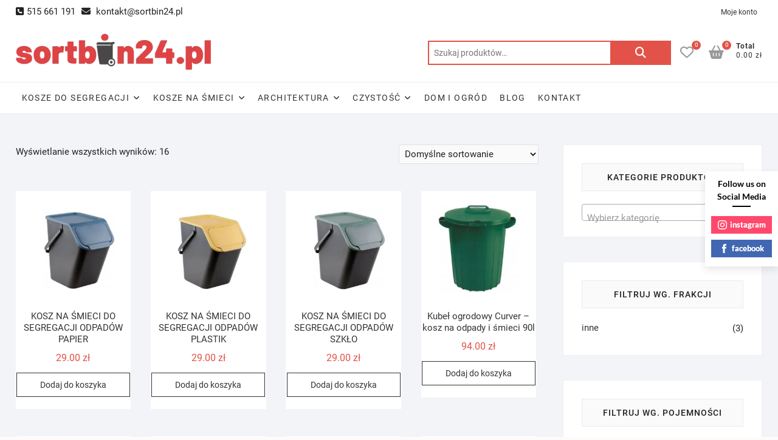

--- FILE ---
content_type: text/html; charset=UTF-8
request_url: https://sortbin24.pl/tag-produktu/kosz-curver/
body_size: 21126
content:
<!DOCTYPE html><html lang="pl-PL"><head><meta charset="UTF-8" /><link rel="profile" href="http://gmpg.org/xfn/11" /> <script>document.documentElement.className=document.documentElement.className+' yes-js js_active js'</script> <meta name='robots' content='index, follow, max-image-preview:large, max-snippet:-1, max-video-preview:-1' /><style>img:is([sizes="auto" i],[sizes^="auto," i]){contain-intrinsic-size:3000px 1500px}</style> <script id="cookieyes" type="text/javascript" src="https://cdn-cookieyes.com/client_data/cdecae404a6cfcd336c4e465/script.js"></script>  <script data-cfasync="false" data-pagespeed-no-defer>var gtm4wp_datalayer_name="dataLayer";var dataLayer=dataLayer||[];</script> <title>kosz curver - sortbin24.pl</title><meta name="description" content="Tagi produktów. W sklepie SORTBIN24.PL znajdą Państwo szeroki wybór produktów z kategorii: kosze do segregacji, kosze na śmieci, czystość, zdrowie, chemia, wózki sprzątające, mopy, nakładki i wiele innych związanych z branżą sprzątającą." /><link rel="canonical" href="https://sortbin24.pl/tag-produktu/kosz-curver/" /><meta property="og:locale" content="pl_PL" /><meta property="og:type" content="article" /><meta property="og:title" content="kosz curver - sortbin24.pl" /><meta property="og:description" content="Tagi produktów. W sklepie SORTBIN24.PL znajdą Państwo szeroki wybór produktów z kategorii: kosze do segregacji, kosze na śmieci, czystość, zdrowie, chemia, wózki sprzątające, mopy, nakładki i wiele innych związanych z branżą sprzątającą." /><meta property="og:url" content="https://sortbin24.pl/tag-produktu/kosz-curver/" /><meta property="og:site_name" content="sortbin24.pl" /><meta name="twitter:card" content="summary_large_image" /> <script type="application/ld+json" class="yoast-schema-graph">{"@context":"https://schema.org","@graph":[{"@type":"CollectionPage","@id":"https://sortbin24.pl/tag-produktu/kosz-curver/","url":"https://sortbin24.pl/tag-produktu/kosz-curver/","name":"kosz curver - sortbin24.pl","isPartOf":{"@id":"https://sortbin24.pl/#website"},"primaryImageOfPage":{"@id":"https://sortbin24.pl/tag-produktu/kosz-curver/#primaryimage"},"image":{"@id":"https://sortbin24.pl/tag-produktu/kosz-curver/#primaryimage"},"thumbnailUrl":"https://sortbin24.pl/wp-content/uploads/2026/01/kosz-niebieski-ik.jpg","description":"Tagi produktów. W sklepie SORTBIN24.PL znajdą Państwo szeroki wybór produktów z kategorii: kosze do segregacji, kosze na śmieci, czystość, zdrowie, chemia, wózki sprzątające, mopy, nakładki i wiele innych związanych z branżą sprzątającą.","breadcrumb":{"@id":"https://sortbin24.pl/tag-produktu/kosz-curver/#breadcrumb"},"inLanguage":"pl-PL"},{"@type":"ImageObject","inLanguage":"pl-PL","@id":"https://sortbin24.pl/tag-produktu/kosz-curver/#primaryimage","url":"https://sortbin24.pl/wp-content/uploads/2026/01/kosz-niebieski-ik.jpg","contentUrl":"https://sortbin24.pl/wp-content/uploads/2026/01/kosz-niebieski-ik.jpg","width":1000,"height":960},{"@type":"BreadcrumbList","@id":"https://sortbin24.pl/tag-produktu/kosz-curver/#breadcrumb","itemListElement":[{"@type":"ListItem","position":1,"name":"Strona główna","item":"https://sortbin24.pl/"},{"@type":"ListItem","position":2,"name":"kosz curver"}]},{"@type":"WebSite","@id":"https://sortbin24.pl/#website","url":"https://sortbin24.pl/","name":"sortbin24.pl","description":"Szeroki wyb&oacute;r koszy do segregacji odpad&oacute;w, środk&oacute;w czystości, w&oacute;zk&oacute;w sprzątających i wiele więcej!","publisher":{"@id":"https://sortbin24.pl/#organization"},"potentialAction":[{"@type":"SearchAction","target":{"@type":"EntryPoint","urlTemplate":"https://sortbin24.pl/?s={search_term_string}"},"query-input":{"@type":"PropertyValueSpecification","valueRequired":true,"valueName":"search_term_string"}}],"inLanguage":"pl-PL"},{"@type":"Organization","@id":"https://sortbin24.pl/#organization","name":"sortbin24.pl","url":"https://sortbin24.pl/","logo":{"@type":"ImageObject","inLanguage":"pl-PL","@id":"https://sortbin24.pl/#/schema/logo/image/","url":"https://sortbin24.pl/wp-content/uploads/2021/04/sortbin-24-LOGO.png","contentUrl":"https://sortbin24.pl/wp-content/uploads/2021/04/sortbin-24-LOGO.png","width":413,"height":77,"caption":"sortbin24.pl"},"image":{"@id":"https://sortbin24.pl/#/schema/logo/image/"}}]}</script> <link rel='dns-prefetch' href='//www.googletagmanager.com' /><link rel='dns-prefetch' href='//capi-automation.s3.us-east-2.amazonaws.com' /><link href='https://fonts.gstatic.com' crossorigin='anonymous' rel='preconnect' /><link rel="alternate" type="application/rss+xml" title="sortbin24.pl &raquo; Kanał z wpisami" href="https://sortbin24.pl/feed/" /><link rel="alternate" type="application/rss+xml" title="sortbin24.pl &raquo; Kanał z komentarzami" href="https://sortbin24.pl/comments/feed/" /><link rel="alternate" type="application/rss+xml" title="Kanał sortbin24.pl &raquo; kosz curver Znacznik" href="https://sortbin24.pl/tag-produktu/kosz-curver/feed/" /><link rel='stylesheet' id='wp-components-css' href='https://sortbin24.pl/wp-includes/css/dist/components/style.min.css' type='text/css' media='all' /><link rel='stylesheet' id='woocommerce-paczkomaty-inpost-blocks-integration-frontend-css' href='https://sortbin24.pl/wp-content/cache/autoptimize/css/autoptimize_single_e33e21f73a96e91183852725e35caef4.css' type='text/css' media='all' /><link rel='stylesheet' id='woocommerce-paczkomaty-inpost-blocks-integration-editor-css' href='https://sortbin24.pl/wp-content/cache/autoptimize/css/autoptimize_single_e33e21f73a96e91183852725e35caef4.css' type='text/css' media='all' /><link rel='stylesheet' id='magnific-popup-css' href='https://sortbin24.pl/wp-content/plugins/gutentor/assets/library/magnific-popup/magnific-popup.min.css' type='text/css' media='all' /><link rel='stylesheet' id='slick-css' href='https://sortbin24.pl/wp-content/plugins/gutentor/assets/library/slick/slick.min.css' type='text/css' media='all' /><link rel='stylesheet' id='jquery-selectBox-css' href='https://sortbin24.pl/wp-content/cache/autoptimize/css/autoptimize_single_4ce4f046b3ae2c530d621e8a9df63468.css' type='text/css' media='all' /><link rel='stylesheet' id='woocommerce_prettyPhoto_css-css' href='https://sortbin24.pl/wp-content/cache/autoptimize/css/autoptimize_single_79ddccef2aa8b3768ee846135f33877b.css' type='text/css' media='all' /><link rel='stylesheet' id='yith-wcwl-main-css' href='https://sortbin24.pl/wp-content/cache/autoptimize/css/autoptimize_single_62fc188eef921be6a82b2e3832dcbfad.css' type='text/css' media='all' /><style id='yith-wcwl-main-inline-css' type='text/css'>:root{--color-add-to-wishlist-background:#333;--color-add-to-wishlist-text:#fff;--color-add-to-wishlist-border:#333;--color-add-to-wishlist-background-hover:#333;--color-add-to-wishlist-text-hover:#fff;--color-add-to-wishlist-border-hover:#333;--rounded-corners-radius:16px;--color-add-to-cart-background:#333;--color-add-to-cart-text:#fff;--color-add-to-cart-border:#333;--color-add-to-cart-background-hover:#4f4f4f;--color-add-to-cart-text-hover:#fff;--color-add-to-cart-border-hover:#4f4f4f;--add-to-cart-rounded-corners-radius:16px;--color-button-style-1-background:#333;--color-button-style-1-text:#fff;--color-button-style-1-border:#333;--color-button-style-1-background-hover:#4f4f4f;--color-button-style-1-text-hover:#fff;--color-button-style-1-border-hover:#4f4f4f;--color-button-style-2-background:#333;--color-button-style-2-text:#fff;--color-button-style-2-border:#333;--color-button-style-2-background-hover:#4f4f4f;--color-button-style-2-text-hover:#fff;--color-button-style-2-border-hover:#4f4f4f;--color-wishlist-table-background:#fff;--color-wishlist-table-text:#6d6c6c;--color-wishlist-table-border:#fff;--color-headers-background:#f4f4f4;--color-share-button-color:#fff;--color-share-button-color-hover:#fff;--color-fb-button-background:#39599e;--color-fb-button-background-hover:#595a5a;--color-tw-button-background:#45afe2;--color-tw-button-background-hover:#595a5a;--color-pr-button-background:#ab2e31;--color-pr-button-background-hover:#595a5a;--color-em-button-background:#fbb102;--color-em-button-background-hover:#595a5a;--color-wa-button-background:#00a901;--color-wa-button-background-hover:#595a5a;--feedback-duration:3s}:root{--color-add-to-wishlist-background:#333;--color-add-to-wishlist-text:#fff;--color-add-to-wishlist-border:#333;--color-add-to-wishlist-background-hover:#333;--color-add-to-wishlist-text-hover:#fff;--color-add-to-wishlist-border-hover:#333;--rounded-corners-radius:16px;--color-add-to-cart-background:#333;--color-add-to-cart-text:#fff;--color-add-to-cart-border:#333;--color-add-to-cart-background-hover:#4f4f4f;--color-add-to-cart-text-hover:#fff;--color-add-to-cart-border-hover:#4f4f4f;--add-to-cart-rounded-corners-radius:16px;--color-button-style-1-background:#333;--color-button-style-1-text:#fff;--color-button-style-1-border:#333;--color-button-style-1-background-hover:#4f4f4f;--color-button-style-1-text-hover:#fff;--color-button-style-1-border-hover:#4f4f4f;--color-button-style-2-background:#333;--color-button-style-2-text:#fff;--color-button-style-2-border:#333;--color-button-style-2-background-hover:#4f4f4f;--color-button-style-2-text-hover:#fff;--color-button-style-2-border-hover:#4f4f4f;--color-wishlist-table-background:#fff;--color-wishlist-table-text:#6d6c6c;--color-wishlist-table-border:#fff;--color-headers-background:#f4f4f4;--color-share-button-color:#fff;--color-share-button-color-hover:#fff;--color-fb-button-background:#39599e;--color-fb-button-background-hover:#595a5a;--color-tw-button-background:#45afe2;--color-tw-button-background-hover:#595a5a;--color-pr-button-background:#ab2e31;--color-pr-button-background-hover:#595a5a;--color-em-button-background:#fbb102;--color-em-button-background-hover:#595a5a;--color-wa-button-background:#00a901;--color-wa-button-background-hover:#595a5a;--feedback-duration:3s}</style><link rel='stylesheet' id='fontawesome-css' href='https://sortbin24.pl/wp-content/plugins/gutentor/assets/library/fontawesome/css/all.min.css' type='text/css' media='all' /><link rel='stylesheet' id='wpness-grid-css' href='https://sortbin24.pl/wp-content/cache/autoptimize/css/autoptimize_single_1a1c107e1c0201e8c4dacbda938a9ed9.css' type='text/css' media='all' /><link rel='stylesheet' id='animate-css' href='https://sortbin24.pl/wp-content/plugins/gutentor/assets/library/animatecss/animate.min.css' type='text/css' media='all' /><link rel='stylesheet' id='wp-preferences-css' href='https://sortbin24.pl/wp-includes/css/dist/preferences/style.min.css' type='text/css' media='all' /><link rel='stylesheet' id='wp-block-editor-css' href='https://sortbin24.pl/wp-includes/css/dist/block-editor/style.min.css' type='text/css' media='all' /><link rel='stylesheet' id='wp-reusable-blocks-css' href='https://sortbin24.pl/wp-includes/css/dist/reusable-blocks/style.min.css' type='text/css' media='all' /><link rel='stylesheet' id='wp-patterns-css' href='https://sortbin24.pl/wp-includes/css/dist/patterns/style.min.css' type='text/css' media='all' /><link rel='stylesheet' id='wp-editor-css' href='https://sortbin24.pl/wp-includes/css/dist/editor/style.min.css' type='text/css' media='all' /><link rel='stylesheet' id='gutentor-css' href='https://sortbin24.pl/wp-content/cache/autoptimize/css/autoptimize_single_9ce07134dd09300b3d2c25d6415be478.css' type='text/css' media='all' /><style id='classic-theme-styles-inline-css' type='text/css'>/*! This file is auto-generated */
.wp-block-button__link{color:#fff;background-color:#32373c;border-radius:9999px;box-shadow:none;text-decoration:none;padding:calc(.667em + 2px) calc(1.333em + 2px);font-size:1.125em}.wp-block-file__button{background:#32373c;color:#fff;text-decoration:none}</style><link rel='stylesheet' id='ns-category-widget-tree-style-css' href='https://sortbin24.pl/wp-content/plugins/ns-category-widget/third-party/jstree/css/themes/default/style.min.css' type='text/css' media='all' /><link rel='stylesheet' id='spbsm-stylesheet-css' href='https://sortbin24.pl/wp-content/cache/autoptimize/css/autoptimize_single_1991635ce34dcdfe746f67b73c3173f2.css' type='text/css' media='all' /><link rel='stylesheet' id='spbsm-lato-font-css' href='https://sortbin24.pl/wp-content/cache/autoptimize/css/autoptimize_single_c9d5ee9c110629e7c524e50637141794.css' type='text/css' media='all' /><link rel='stylesheet' id='woof-css' href='https://sortbin24.pl/wp-content/cache/autoptimize/css/autoptimize_single_411deb70863f87ebdc4ece3093b86784.css' type='text/css' media='all' /><style id='woof-inline-css' type='text/css'>.woof_products_top_panel li span,.woof_products_top_panel2 li span{background:url(https://sortbin24.pl/wp-content/plugins/woocommerce-products-filter/img/delete.png);background-size:14px 14px;background-repeat:no-repeat;background-position:right}.woof_edit_view{display:none}.woof_price_search_container .price_slider_amount button.button{display:none}</style><link rel='stylesheet' id='chosen-drop-down-css' href='https://sortbin24.pl/wp-content/plugins/woocommerce-products-filter/js/chosen/chosen.min.css' type='text/css' media='all' /><link rel='stylesheet' id='woocommerce-layout-css' href='https://sortbin24.pl/wp-content/cache/autoptimize/css/autoptimize_single_e98f5279cacaef826050eb2595082e77.css' type='text/css' media='all' /><link rel='stylesheet' id='woocommerce-smallscreen-css' href='https://sortbin24.pl/wp-content/cache/autoptimize/css/autoptimize_single_59d266c0ea580aae1113acb3761f7ad5.css' type='text/css' media='only screen and (max-width: 768px)' /><link rel='stylesheet' id='woocommerce-general-css' href='https://sortbin24.pl/wp-content/cache/autoptimize/css/autoptimize_single_0a5cfa15a1c3bce6319a071a84e71e83.css' type='text/css' media='all' /><style id='woocommerce-inline-inline-css' type='text/css'>.woocommerce form .form-row .required{visibility:visible}</style><link rel='stylesheet' id='xml-for-google-merchant-center-css' href='https://sortbin24.pl/wp-content/plugins/xml-for-google-merchant-center/public/css/xfgmc-public.css' type='text/css' media='all' /><link rel='stylesheet' id='p24-styles-css' href='https://sortbin24.pl/wp-content/cache/autoptimize/css/autoptimize_single_28d6b6a9a22ac8535a806d78ad435330.css' type='text/css' media='all' /><link rel='stylesheet' id='yith_wcbsl_frontend_style-css' href='https://sortbin24.pl/wp-content/cache/autoptimize/css/autoptimize_single_67ed14d308991f7b7755fba7095531cc.css' type='text/css' media='all' /><link rel='stylesheet' id='brands-styles-css' href='https://sortbin24.pl/wp-content/cache/autoptimize/css/autoptimize_single_48d56016b20f151be4f24ba6d0eb1be4.css' type='text/css' media='all' /><link rel='stylesheet' id='shoppingcart-style-css' href='https://sortbin24.pl/wp-content/cache/autoptimize/css/autoptimize_single_00cf05323e3605bc012f909c659d12e2.css' type='text/css' media='all' /><style id='shoppingcart-style-inline-css' type='text/css'>#site-branding #site-title,#site-branding #site-description{clip:rect(1px,1px,1px,1px);position:absolute}a,#site-title a,ul li a:hover,ol li a:hover,.main-navigation a:hover,.main-navigation ul li.current-menu-item a,.main-navigation ul li.current_page_ancestor a,.main-navigation ul li.current-menu-ancestor a,.main-navigation ul li.current_page_item a,.main-navigation ul li:hover>a,.main-navigation li.current-menu-ancestor.menu-item-has-children>a:after,.main-navigation li.current-menu-item.menu-item-has-children>a:after,.main-navigation ul li:hover>a:after,.main-navigation li.menu-item-has-children>a:hover:after,.main-navigation li.page_item_has_children>a:hover:after,.main-navigation ul li ul li a:hover,.main-navigation ul li ul li:hover>a,.main-navigation ul li.current-menu-item ul li a:hover,.side-menu-wrap .side-nav-wrap a:hover,.top-bar .top-bar-menu a:hover,.entry-title a:hover,-- .entry-title a:focus,.entry-title a:active,.entry-meta a:hover,.image-navigation .nav-links a,.widget ul li a:hover,.widget-title a:hover,.widget_contact ul li a:hover,.site-info .copyright a:hover,#colophon .widget ul li a:hover,.gutenberg .entry-meta .author a{color:#e25248}.main-navigation ul li ul,#search-box input[type=search]{border-color:#e25248}#search-box .woocommerce-product-search button[type=submit]{background-color:#e25248}::selection{background:#e25248;color:#fff}::-moz-selection{background:#e25248;color:#fff}.screen-reader-text:hover,.screen-reader-text:active,.screen-reader-text:focus{background-color:#f1f1f1;color:#e25248}input[type=reset],input[type=button],input[type=submit],.btn-default,.main-slider .flex-control-nav a.flex-active,.main-slider .flex-control-nav a:hover,.go-to-top .icon-bg,.search-submit,.vivid-red,.view-more-btn{background-color:#e25248}#bbpress-forums .bbp-topics a:hover{color:#e25248}.bbp-submit-wrapper button.submit{background-color:#e25248;border:1px solid #e25248}.woocommerce #respond input#submit,.woocommerce a.button,.woocommerce button.button,.woocommerce input.button,.woocommerce #respond input#submit.alt,.woocommerce a.button.alt,.woocommerce button.button.alt,.woocommerce input.button.alt,.woocommerce span.onsale,.woocommerce-demo-store p.demo_store,.wl-counter,.header-right .cart-value,.archive.woocommerce span.onsale:before,.woocommerce ul.products li.product .button:hover,.woocommerce .woocommerce-product-search button[type=submit],.woocommerce button.button.alt.disabled,.woocommerce button.button.alt.disabled:hover{background-color:#e25248}.woocommerce .woocommerce-message:before,.woocommerce ul.products li.product .price ins,.product_list_widget ins,.price_slider_amount .price_label,.woocommerce div.product .out-of-stock{color:#e25248}.woocommerce ul.products li.product .button:hover,.woocommerce div.product .woocommerce-tabs ul.tabs li.active{border-color:#e25248}.catalog-slider-promotion-wrap .catalog-menu .title-highlight>a:after,.catalog-menu>ul>li:after{background-color:#e25248}.catalog-menu a:hover{color:#e25248}.shoppingcart-grid-product .product-item-action .button:hover,.shoppingcart-grid-product .product-item-action .product_add_to_wishlist:hover,.product-item-action .yith-wcwl-add-button a.add_to_wishlist:hover,.sc-grid-product-img .onsale:before{background-color:#e25248}.woocommerce-Price-amount.amount{color:#e25248}</style><link rel='stylesheet' id='font-icons-css' href='https://sortbin24.pl/wp-content/themes/shoppingcart/assets/font-icons/css/all.min.css' type='text/css' media='all' /><link rel='stylesheet' id='shoppingcart-responsive-css' href='https://sortbin24.pl/wp-content/cache/autoptimize/css/autoptimize_single_febeb5cdfeafd0b054f98b6f81d712cd.css' type='text/css' media='all' /><link rel='stylesheet' id='shoppingcart-google-fonts-css' href='https://sortbin24.pl/wp-content/cache/autoptimize/css/autoptimize_single_7629296a9196b63762635376c3c7c6b1.css' type='text/css' media='all' /><link rel='stylesheet' id='payu-gateway-css' href='https://sortbin24.pl/wp-content/cache/autoptimize/css/autoptimize_single_38ffc4b8269f74858692729bb44cce81.css' type='text/css' media='all' /> <script type="text/javascript" id="woocommerce-google-analytics-integration-gtag-js-after">window.dataLayer=window.dataLayer||[];function gtag(){dataLayer.push(arguments);}
for(const mode of[{"analytics_storage":"denied","ad_storage":"denied","ad_user_data":"denied","ad_personalization":"denied","region":["AT","BE","BG","HR","CY","CZ","DK","EE","FI","FR","DE","GR","HU","IS","IE","IT","LV","LI","LT","LU","MT","NL","NO","PL","PT","RO","SK","SI","ES","SE","GB","CH"]}]||[]){gtag("consent","default",{"wait_for_update":500,...mode});}
gtag("js",new Date());gtag("set","developer_id.dOGY3NW",true);gtag("config","G-L0QCBHLRT0",{"track_404":true,"allow_google_signals":true,"logged_in":false,"linker":{"domains":[],"allow_incoming":false},"custom_map":{"dimension1":"logged_in"}});</script> <script type="text/javascript" src="https://sortbin24.pl/wp-includes/js/dist/hooks.min.js" id="wp-hooks-js"></script> <script type="text/javascript" src="https://sortbin24.pl/wp-includes/js/dist/vendor/react.min.js" id="react-js"></script> <script type="text/javascript" src="https://sortbin24.pl/wp-includes/js/dist/vendor/react-jsx-runtime.min.js" id="react-jsx-runtime-js"></script> <script type="text/javascript" src="https://sortbin24.pl/wp-content/cache/autoptimize/js/autoptimize_single_f06cc6f66b369d1ea47447be828260da.js" id="przelewy24-installments-script-js"></script> <script type="text/javascript" src="https://sortbin24.pl/wp-includes/js/jquery/jquery.min.js" id="jquery-core-js"></script> <script type="text/javascript" src="https://sortbin24.pl/wp-includes/js/jquery/jquery-migrate.min.js" id="jquery-migrate-js"></script> <script type="text/javascript" id="say-what-js-js-extra">var say_what_data={"replacements":{"|Product name|":"Nazwa produktu","|Total|":"\u0141\u0105cznie"}};</script> <script type="text/javascript" src="https://sortbin24.pl/wp-content/cache/autoptimize/js/autoptimize_single_ecbe920af17c9463c7b4110e89522c2c.js" id="say-what-js-js"></script> <script type="text/javascript" id="cartbounty-js-extra">var cartbounty_co={"save_custom_fields":"1","checkout_fields":"#email, #billing_email, #billing-country, #billing_country, #billing-first_name, #billing_first_name, #billing-last_name, #billing_last_name, #billing-company, #billing_company, #billing-address_1, #billing_address_1, #billing-address_2, #billing_address_2, #billing-city, #billing_city, #billing-state, #billing_state, #billing-postcode, #billing_postcode, #billing-phone, #billing_phone, #shipping-country, #shipping_country, #shipping-first_name, #shipping_first_name, #shipping-last_name, #shipping_last_name, #shipping-company, #shipping_company, #shipping-address_1, #shipping_address_1, #shipping-address_2, #shipping_address_2, #shipping-city, #shipping_city, #shipping-state, #shipping_state, #shipping-postcode, #shipping_postcode, #shipping-phone, #checkbox-control-1, #ship-to-different-address-checkbox, #checkbox-control-0, #createaccount, #checkbox-control-2, #order-notes textarea, #order_comments","custom_email_selectors":".cartbounty-custom-email-field, .login #username, .wpforms-container input[type=\"email\"], .sgpb-form input[type=\"email\"], .pum-container input[type=\"email\"], .nf-form-cont input[type=\"email\"], .wpcf7 input[type=\"email\"], .fluentform input[type=\"email\"], .sib_signup_form input[type=\"email\"], .mailpoet_form input[type=\"email\"], .tnp input[type=\"email\"], .om-element input[type=\"email\"], .om-holder input[type=\"email\"], .poptin-popup input[type=\"email\"], .gform_wrapper input[type=\"email\"], .paoc-popup input[type=\"email\"], .ays-pb-form input[type=\"email\"], .hustle-form input[type=\"email\"], .et_pb_section input[type=\"email\"], .brave_form_form input[type=\"email\"], .ppsPopupShell input[type=\"email\"], .xoo-el-container input[type=\"email\"], .xoo-el-container input[name=\"xoo-el-username\"]","custom_phone_selectors":".cartbounty-custom-phone-field, .wpforms-container input[type=\"tel\"], .sgpb-form input[type=\"tel\"], .nf-form-cont input[type=\"tel\"], .wpcf7 input[type=\"tel\"], .fluentform input[type=\"tel\"], .om-element input[type=\"tel\"], .om-holder input[type=\"tel\"], .poptin-popup input[type=\"tel\"], .gform_wrapper input[type=\"tel\"], .paoc-popup input[type=\"tel\"], .ays-pb-form input[type=\"tel\"], .hustle-form input[name=\"phone\"], .et_pb_section input[type=\"tel\"], .xoo-el-container input[type=\"tel\"]","custom_button_selectors":".cartbounty-add-to-cart, .add_to_cart_button, .ajax_add_to_cart, .single_add_to_cart_button, .yith-wfbt-submit-button","consent_field":"","email_validation":"^[^\\s@]+@[^\\s@]+\\.[^\\s@]{2,}$","phone_validation":"^[+0-9\\s]\\s?\\d[0-9\\s-.]{6,30}$","nonce":"c9cd239b98","ajaxurl":"https:\/\/sortbin24.pl\/wp-admin\/admin-ajax.php"};</script> <script type="text/javascript" src="https://sortbin24.pl/wp-content/cache/autoptimize/js/autoptimize_single_631a87a170828ed568c09c89ae36b92d.js" id="cartbounty-js"></script> <script type="text/javascript" src="https://sortbin24.pl/wp-content/plugins/woocommerce/assets/js/jquery-blockui/jquery.blockUI.min.js" id="wc-jquery-blockui-js" defer="defer" data-wp-strategy="defer"></script> <script type="text/javascript" id="wc-add-to-cart-js-extra">var wc_add_to_cart_params={"ajax_url":"\/wp-admin\/admin-ajax.php","wc_ajax_url":"\/?wc-ajax=%%endpoint%%","i18n_view_cart":"Zobacz koszyk","cart_url":"https:\/\/sortbin24.pl\/koszyk\/","is_cart":"","cart_redirect_after_add":"no"};</script> <script type="text/javascript" src="https://sortbin24.pl/wp-content/plugins/woocommerce/assets/js/frontend/add-to-cart.min.js" id="wc-add-to-cart-js" defer="defer" data-wp-strategy="defer"></script> <script type="text/javascript" src="https://sortbin24.pl/wp-content/plugins/woocommerce/assets/js/js-cookie/js.cookie.min.js" id="wc-js-cookie-js" defer="defer" data-wp-strategy="defer"></script> <script type="text/javascript" id="woocommerce-js-extra">var woocommerce_params={"ajax_url":"\/wp-admin\/admin-ajax.php","wc_ajax_url":"\/?wc-ajax=%%endpoint%%","i18n_password_show":"Poka\u017c has\u0142o","i18n_password_hide":"Ukryj has\u0142o"};</script> <script type="text/javascript" src="https://sortbin24.pl/wp-content/plugins/woocommerce/assets/js/frontend/woocommerce.min.js" id="woocommerce-js" defer="defer" data-wp-strategy="defer"></script> <script type="text/javascript" src="https://sortbin24.pl/wp-content/cache/autoptimize/js/autoptimize_single_586e5c56701375ad84e2d013131c2dcd.js" id="xml-for-google-merchant-center-js"></script> <!--[if lt IE 9]> <script type="text/javascript" src="https://sortbin24.pl/wp-content/themes/shoppingcart/js/html5.js" id="html5-js"></script> <![endif]--> <script type="text/javascript" src="https://sortbin24.pl/wp-content/cache/autoptimize/js/autoptimize_single_c78ca471f205b1b14cb55c8a0a5eacbd.js" id="shoppingcart-yith-wcwl-custom-js"></script> <link rel="https://api.w.org/" href="https://sortbin24.pl/wp-json/" /><link rel="alternate" title="JSON" type="application/json" href="https://sortbin24.pl/wp-json/wp/v2/product_tag/452" /><link rel="EditURI" type="application/rsd+xml" title="RSD" href="https://sortbin24.pl/xmlrpc.php?rsd" /><meta name="generator" content="WordPress 6.7.4" /><meta name="generator" content="WooCommerce 10.3.5" />  <script async src="https://www.googletagmanager.com/gtag/js?id=G-KFXFGE03JG"></script> <script>window.dataLayer=window.dataLayer||[];function gtag(){dataLayer.push(arguments);}
gtag('js',new Date());gtag('config','G-KFXFGE03JG');</script> <meta name="google-site-verification" content="7EvOoX-F8q4RCSE9gxQrxDRuWkiRGW9P_X6VxWrW3hU" /><meta name="facebook-domain-verification" content="pa40u6a7cmb8jc7pghfu5myacvt2ge" />  <script async src="https://www.googletagmanager.com/gtag/js?id=G-L0QCBHLRT0"></script> <script>window.dataLayer=window.dataLayer||[];function gtag(){dataLayer.push(arguments);}
gtag('js',new Date());gtag('config','G-L0QCBHLRT0');</script>    <script data-cfasync="false" data-pagespeed-no-defer>var dataLayer_content={"pagePostType":"product","pagePostType2":"tax-product","pageCategory":[]};dataLayer.push(dataLayer_content);</script> <script data-cfasync="false" data-pagespeed-no-defer>(function(w,d,s,l,i){w[l]=w[l]||[];w[l].push({'gtm.start':new Date().getTime(),event:'gtm.js'});var f=d.getElementsByTagName(s)[0],j=d.createElement(s),dl=l!='dataLayer'?'&l='+l:'';j.async=true;j.src='//www.googletagmanager.com/gtm.js?id='+i+dl;f.parentNode.insertBefore(j,f);})(window,document,'script','dataLayer','GTM-TNCXT97F');</script> <meta name="viewport" content="width=device-width" /> <noscript><style>.woocommerce-product-gallery{opacity:1 !important}</style></noscript> <script  type="text/javascript">!function(f,b,e,v,n,t,s){if(f.fbq)return;n=f.fbq=function(){n.callMethod?n.callMethod.apply(n,arguments):n.queue.push(arguments)};if(!f._fbq)f._fbq=n;n.push=n;n.loaded=!0;n.version='2.0';n.queue=[];t=b.createElement(e);t.async=!0;t.src=v;s=b.getElementsByTagName(e)[0];s.parentNode.insertBefore(t,s)}(window,document,'script','https://connect.facebook.net/en_US/fbevents.js');</script>  <script  type="text/javascript">fbq('init','618641879567722',{},{"agent":"woocommerce_0-10.3.5-3.5.14"});document.addEventListener('DOMContentLoaded',function(){document.body.insertAdjacentHTML('beforeend','<div class=\"wc-facebook-pixel-event-placeholder\"></div>');},false);</script> <link rel="icon" href="https://sortbin24.pl/wp-content/uploads/2021/04/cropped-faviconsortbin24-32x32.jpg" sizes="32x32" /><link rel="icon" href="https://sortbin24.pl/wp-content/uploads/2021/04/cropped-faviconsortbin24-192x192.jpg" sizes="192x192" /><link rel="apple-touch-icon" href="https://sortbin24.pl/wp-content/uploads/2021/04/cropped-faviconsortbin24-180x180.jpg" /><meta name="msapplication-TileImage" content="https://sortbin24.pl/wp-content/uploads/2021/04/cropped-faviconsortbin24-270x270.jpg" /><style type="text/css" id="wp-custom-css">.promo-category-text p{display:none}.sc-grid-product-title{overflow:hidden}.sc-grid-product-title a{text-overflow:ellipsis;overflow:hidden;white-space:nowrap;display:block}@media only screen and (max-width:480px){.promo-category-content{width:100%}}</style> <script async src="https://www.googletagmanager.com/gtag/js?id=AW-399814219"></script> <script>window.dataLayer=window.dataLayer||[];function gtag(){dataLayer.push(arguments);}
gtag('js',new Date());gtag('config','AW-399814219');</script>  <script>gtag('event','conversion',{'send_to':'AW-399814219/a15MCMi_2PwBEMvc0r4B','transaction_id':''});</script> </head><body class="archive tax-product_tag term-kosz-curver term-452 wp-custom-logo wp-embed-responsive theme-shoppingcart gutentor-active tag-id-452 woocommerce woocommerce-page woocommerce-no-js "><div id="page" class="site"> <a class="skip-link screen-reader-text" href="#site-content-contain">Skip to content</a><header id="masthead" class="site-header" role="banner"><div class="header-wrap"><div class="top-header"><div class="top-bar"><div class="wrap"><aside id="text-2" class="widget widget_contact"><div class="textwidget"><ul><li style="display: none;"></li><li><i class="fa fa-phone-square"></i>515 661 191</li><li><i class="fa fa-envelope-o"></i> kontakt@sortbin24.pl</li></ul></div></aside><div class="right-top-bar"><nav class="top-bar-menu" role="navigation" aria-label="Top Bar Menu"> <button class="top-menu-toggle" type="button"> <span class="screen-reader-text">Topbar Menu</span> <i class="fa-solid fa-bars"></i> </button><ul class="top-menu"><li id="menu-item-3966" class="menu-item menu-item-type-post_type menu-item-object-page menu-item-3966"><a href="https://sortbin24.pl/moje-konto/">Moje konto</a></li></ul></nav></div></div></div><div id="site-branding"><div class="wrap"> <a href="https://sortbin24.pl/" class="custom-logo-link" rel="home"><noscript><img width="413" height="77" src="https://sortbin24.pl/wp-content/uploads/2021/04/sortbin-24-LOGO.png" class="custom-logo" alt="sortbin24.pl" decoding="async" srcset="https://sortbin24.pl/wp-content/uploads/2021/04/sortbin-24-LOGO.png 413w, https://sortbin24.pl/wp-content/uploads/2021/04/sortbin-24-LOGO-300x56.png 300w" sizes="(max-width: 413px) 100vw, 413px" /></noscript><img width="413" height="77" src='data:image/svg+xml,%3Csvg%20xmlns=%22http://www.w3.org/2000/svg%22%20viewBox=%220%200%20413%2077%22%3E%3C/svg%3E' data-src="https://sortbin24.pl/wp-content/uploads/2021/04/sortbin-24-LOGO.png" class="lazyload custom-logo" alt="sortbin24.pl" decoding="async" data-srcset="https://sortbin24.pl/wp-content/uploads/2021/04/sortbin-24-LOGO.png 413w, https://sortbin24.pl/wp-content/uploads/2021/04/sortbin-24-LOGO-300x56.png 300w" data-sizes="(max-width: 413px) 100vw, 413px" /></a><div class="header-right"><div id="search-box" class="clearfix"><div class="widget woocommerce widget_product_search"><form role="search" method="get" class="woocommerce-product-search" action="https://sortbin24.pl/"> <label class="screen-reader-text" for="woocommerce-product-search-field-0">Szukaj:</label> <input type="search" id="woocommerce-product-search-field-0" class="search-field" placeholder="Szukaj produktów&hellip;" value="" name="s" /> <button type="submit" value="Szukaj" class="">Szukaj</button> <input type="hidden" name="post_type" value="product" /></form></div></div><div class="cart-box"><div class="sx-cart-views"> <a href="https://sortbin24.pl/koszyk/" class="wcmenucart-contents"> <i class="fa-solid fa-basket-shopping"></i> <span class="cart-value">0</span> </a><div class="my-cart-wrap"><div class="my-cart">Total</div><div class="cart-total">0.00&nbsp;&#122;&#322;</div></div></div><div class="widget woocommerce widget_shopping_cart"><h2 class="widgettitle">Koszyk</h2><div class="widget_shopping_cart_content"></div></div></div><div class="wishlist-box"><div class="wishlist-wrap"> <a class="wishlist-btn" href="https://sortbin24.pl/wishlist/"> <i class="fa-regular fa-heart"> </i> <span class="wl-counter">0</span> </a></div></div></div></div></div><div id="sticky-header" class="clearfix"><div class="wrap"><div class="main-header clearfix"><div id="site-branding"> <a href="https://sortbin24.pl/" class="custom-logo-link" rel="home"><noscript><img width="413" height="77" src="https://sortbin24.pl/wp-content/uploads/2021/04/sortbin-24-LOGO.png" class="custom-logo" alt="sortbin24.pl" decoding="async" srcset="https://sortbin24.pl/wp-content/uploads/2021/04/sortbin-24-LOGO.png 413w, https://sortbin24.pl/wp-content/uploads/2021/04/sortbin-24-LOGO-300x56.png 300w" sizes="(max-width: 413px) 100vw, 413px" /></noscript><img width="413" height="77" src='data:image/svg+xml,%3Csvg%20xmlns=%22http://www.w3.org/2000/svg%22%20viewBox=%220%200%20413%2077%22%3E%3C/svg%3E' data-src="https://sortbin24.pl/wp-content/uploads/2021/04/sortbin-24-LOGO.png" class="lazyload custom-logo" alt="sortbin24.pl" decoding="async" data-srcset="https://sortbin24.pl/wp-content/uploads/2021/04/sortbin-24-LOGO.png 413w, https://sortbin24.pl/wp-content/uploads/2021/04/sortbin-24-LOGO-300x56.png 300w" data-sizes="(max-width: 413px) 100vw, 413px" /></a></div> <button class="show-menu-toggle" type="button"> <span class="bars"></span> <span class="sn-text">Główne menu</span> </button><nav id="site-navigation" class="main-navigation clearfix" role="navigation" aria-label="Main Menu"> <button class="menu-toggle" aria-controls="primary-menu" aria-expanded="false"> <span class="line-bar"></span> </button><ul id="primary-menu" class="menu nav-menu"><li id="menu-item-4258" class="menu-item menu-item-type-taxonomy menu-item-object-product_cat menu-item-has-children menu-item-4258"><a href="https://sortbin24.pl/kategoria-produktu/kosze-do-segregacji/">Kosze do segregacji</a><ul class="sub-menu"><li id="menu-item-4261" class="menu-item menu-item-type-taxonomy menu-item-object-product_cat menu-item-4261"><a href="https://sortbin24.pl/kategoria-produktu/kosze-do-segregacji/zestawy-koszy-do-segregacji/">Zestawy koszy do segregacji</a></li><li id="menu-item-25272" class="menu-item menu-item-type-taxonomy menu-item-object-product_cat menu-item-25272"><a href="https://sortbin24.pl/kategoria-produktu/kosze-do-segregacji/kosze-do-segregacji-z-podstawami/">Kosze do segregacji z podstawami</a></li><li id="menu-item-37603" class="menu-item menu-item-type-taxonomy menu-item-object-product_cat menu-item-37603"><a href="https://sortbin24.pl/kategoria-produktu/kosze-do-segregacji/stacje-do-segregacji/">Stacje do segregacji</a></li><li id="menu-item-4260" class="menu-item menu-item-type-taxonomy menu-item-object-product_cat menu-item-4260"><a href="https://sortbin24.pl/kategoria-produktu/kosze-do-segregacji/pojedyncze-kosze/">Pojedyncze kosze</a></li><li id="menu-item-6535" class="menu-item menu-item-type-taxonomy menu-item-object-product_cat menu-item-6535"><a href="https://sortbin24.pl/kategoria-produktu/kosze-do-segregacji/stojaki-na-worki/">Stojaki na worki</a></li><li id="menu-item-4565" class="menu-item menu-item-type-taxonomy menu-item-object-product_cat menu-item-4565"><a href="https://sortbin24.pl/kategoria-produktu/kosze-do-segregacji/worki-na-smieci/">Worki na śmieci</a></li></ul></li><li id="menu-item-4262" class="menu-item menu-item-type-taxonomy menu-item-object-product_cat menu-item-has-children menu-item-4262"><a href="https://sortbin24.pl/kategoria-produktu/kosze-na-smieci/">Kosze na śmieci</a><ul class="sub-menu"><li id="menu-item-4266" class="menu-item menu-item-type-taxonomy menu-item-object-product_cat menu-item-4266"><a href="https://sortbin24.pl/kategoria-produktu/kosze-na-smieci/kosze-ze-stali-nierdzewnej/">Kosze ze stali nierdzewnej</a></li><li id="menu-item-4267" class="menu-item menu-item-type-taxonomy menu-item-object-product_cat menu-item-4267"><a href="https://sortbin24.pl/kategoria-produktu/kosze-na-smieci/zestawy-lazienkowe/">Zestawy łazienkowe</a></li><li id="menu-item-6537" class="menu-item menu-item-type-taxonomy menu-item-object-product_cat menu-item-6537"><a href="https://sortbin24.pl/kategoria-produktu/kosze-na-smieci/kosze-z-pedalem/">Kosze z pedałem</a></li><li id="menu-item-6540" class="menu-item menu-item-type-taxonomy menu-item-object-product_cat menu-item-6540"><a href="https://sortbin24.pl/kategoria-produktu/kosze-na-smieci/kosze-uchylne/">Kosze uchylne</a></li><li id="menu-item-6538" class="menu-item menu-item-type-taxonomy menu-item-object-product_cat menu-item-6538"><a href="https://sortbin24.pl/kategoria-produktu/kosze-na-smieci/kosze-otwarte/">Kosze otwarte</a></li><li id="menu-item-6539" class="menu-item menu-item-type-taxonomy menu-item-object-product_cat menu-item-6539"><a href="https://sortbin24.pl/kategoria-produktu/kosze-na-smieci/kosze-z-pokrywa/">Kosze z pokrywą</a></li><li id="menu-item-6541" class="menu-item menu-item-type-taxonomy menu-item-object-product_cat menu-item-6541"><a href="https://sortbin24.pl/kategoria-produktu/kosze-na-smieci/pojemniki-na-odpady/">Pojemniki na odpady</a></li><li id="menu-item-6534" class="menu-item menu-item-type-taxonomy menu-item-object-product_cat menu-item-6534"><a href="https://sortbin24.pl/kategoria-produktu/kosze-na-smieci/koszopopielnice/">Koszopopielnice</a></li><li id="menu-item-12177" class="menu-item menu-item-type-taxonomy menu-item-object-product_cat menu-item-12177"><a href="https://sortbin24.pl/kategoria-produktu/kosze-na-smieci/kontenery-na-smieci/">Kontenery na śmieci</a></li></ul></li><li id="menu-item-8957" class="menu-item menu-item-type-taxonomy menu-item-object-product_cat menu-item-has-children menu-item-8957"><a href="https://sortbin24.pl/kategoria-produktu/architektura/">Architektura</a><ul class="sub-menu"><li id="menu-item-8967" class="menu-item menu-item-type-taxonomy menu-item-object-product_cat menu-item-8967"><a href="https://sortbin24.pl/kategoria-produktu/architektura/stojaki-na-rowery/">Stojaki rowerowe</a></li><li id="menu-item-4271" class="menu-item menu-item-type-taxonomy menu-item-object-product_cat menu-item-has-children menu-item-4271"><a href="https://sortbin24.pl/kategoria-produktu/architektura/lawki-uliczne/">Ławki uliczne</a><ul class="sub-menu"><li id="menu-item-8456" class="menu-item menu-item-type-taxonomy menu-item-object-product_cat menu-item-8456"><a href="https://sortbin24.pl/kategoria-produktu/architektura/lawki-betonowe/">Ławki Betonowe</a></li><li id="menu-item-8452" class="menu-item menu-item-type-taxonomy menu-item-object-product_cat menu-item-8452"><a href="https://sortbin24.pl/kategoria-produktu/architektura/lawki-metalowe/">Ławki metalowe</a></li><li id="menu-item-8449" class="menu-item menu-item-type-taxonomy menu-item-object-product_cat menu-item-8449"><a href="https://sortbin24.pl/kategoria-produktu/architektura/lawki-zeliwne/">Ławki żeliwne</a></li></ul></li><li id="menu-item-4270" class="menu-item menu-item-type-taxonomy menu-item-object-product_cat menu-item-has-children menu-item-4270"><a href="https://sortbin24.pl/kategoria-produktu/architektura/kosze-uliczne/">Kosze uliczne</a><ul class="sub-menu"><li id="menu-item-4982" class="menu-item menu-item-type-taxonomy menu-item-object-product_cat menu-item-4982"><a href="https://sortbin24.pl/kategoria-produktu/architektura/kosze-uliczne/kosze-metalowe/">Kosze metalowe</a></li><li id="menu-item-4981" class="menu-item menu-item-type-taxonomy menu-item-object-product_cat menu-item-4981"><a href="https://sortbin24.pl/kategoria-produktu/architektura/kosze-uliczne/kosze-betonowe/">Kosze betonowe</a></li><li id="menu-item-4980" class="menu-item menu-item-type-taxonomy menu-item-object-product_cat menu-item-4980"><a href="https://sortbin24.pl/kategoria-produktu/architektura/kosze-uliczne/kosze-na-psie-odchody/">Kosze na psie odchody</a></li></ul></li><li id="menu-item-4269" class="menu-item menu-item-type-taxonomy menu-item-object-product_cat menu-item-4269"><a href="https://sortbin24.pl/kategoria-produktu/architektura/donice/">Donice</a></li><li id="menu-item-9895" class="menu-item menu-item-type-taxonomy menu-item-object-product_cat menu-item-9895"><a href="https://sortbin24.pl/kategoria-produktu/architektura/slupki-parkingowe/">Słupki parkingowe</a></li><li id="menu-item-10981" class="menu-item menu-item-type-taxonomy menu-item-object-product_cat menu-item-10981"><a href="https://sortbin24.pl/kategoria-produktu/architektura/blokady-parkingowe/">Blokady parkingowe</a></li><li id="menu-item-29115" class="menu-item menu-item-type-taxonomy menu-item-object-product_cat menu-item-has-children menu-item-29115"><a href="https://sortbin24.pl/kategoria-produktu/architektura/lezaki-parkowe/">Leżaki parkowe</a><ul class="sub-menu"><li id="menu-item-37899" class="menu-item menu-item-type-taxonomy menu-item-object-product_cat menu-item-37899"><a href="https://sortbin24.pl/kategoria-produktu/architektura/lezaki-parkowe/lezaki-betonowe/">Leżaki betonowe</a></li><li id="menu-item-37900" class="menu-item menu-item-type-taxonomy menu-item-object-product_cat menu-item-37900"><a href="https://sortbin24.pl/kategoria-produktu/architektura/lezaki-parkowe/lezaki-metalowe/">Leżaki metalowe</a></li></ul></li><li id="menu-item-29117" class="menu-item menu-item-type-taxonomy menu-item-object-product_cat menu-item-has-children menu-item-29117"><a href="https://sortbin24.pl/kategoria-produktu/architektura/stoly-parkowe/">Stoły parkowe</a><ul class="sub-menu"><li id="menu-item-37990" class="menu-item menu-item-type-taxonomy menu-item-object-product_cat menu-item-37990"><a href="https://sortbin24.pl/kategoria-produktu/architektura/stoly-parkowe/stoly-betonowe/">Stoły betonowe</a></li><li id="menu-item-37991" class="menu-item menu-item-type-taxonomy menu-item-object-product_cat menu-item-37991"><a href="https://sortbin24.pl/kategoria-produktu/architektura/stoly-parkowe/stoly-metalowe/">Stoły Metalowe</a></li></ul></li><li id="menu-item-38313" class="menu-item menu-item-type-taxonomy menu-item-object-product_cat menu-item-38313"><a href="https://sortbin24.pl/kategoria-produktu/architektura/tablice-informacyjne/">Tablice informacyjne</a></li></ul></li><li id="menu-item-4272" class="menu-item menu-item-type-taxonomy menu-item-object-product_cat menu-item-has-children menu-item-4272"><a href="https://sortbin24.pl/kategoria-produktu/czystosc/">Czystość</a><ul class="sub-menu"><li id="menu-item-4274" class="menu-item menu-item-type-taxonomy menu-item-object-product_cat menu-item-has-children menu-item-4274"><a href="https://sortbin24.pl/kategoria-produktu/czystosc/dozowniki/">Dozowniki i podajniki</a><ul class="sub-menu"><li id="menu-item-4278" class="menu-item menu-item-type-taxonomy menu-item-object-product_cat menu-item-4278"><a href="https://sortbin24.pl/kategoria-produktu/czystosc/dozowniki/dozowniki-na-mydlo-i-dezynfekcje/">Dozowniki na mydło i dezynfekcję</a></li><li id="menu-item-4280" class="menu-item menu-item-type-taxonomy menu-item-object-product_cat menu-item-4280"><a href="https://sortbin24.pl/kategoria-produktu/czystosc/dozowniki/podajniki-na-reczniki-zz/">Podajniki na ręczniki ZZ i w roli</a></li><li id="menu-item-4279" class="menu-item menu-item-type-taxonomy menu-item-object-product_cat menu-item-4279"><a href="https://sortbin24.pl/kategoria-produktu/czystosc/dozowniki/podajniki-na-papier-toaletowy/">Podajniki na papier toaletowy</a></li><li id="menu-item-4281" class="menu-item menu-item-type-taxonomy menu-item-object-product_cat menu-item-4281"><a href="https://sortbin24.pl/kategoria-produktu/czystosc/dozowniki/zestawy-dozownikow/">Zestawy dozowników</a></li></ul></li><li id="menu-item-4761" class="menu-item menu-item-type-taxonomy menu-item-object-product_cat menu-item-4761"><a href="https://sortbin24.pl/kategoria-produktu/czystosc/papier-i-reczniki-do-podajnikow/">Papier i ręczniki do podajników</a></li><li id="menu-item-4277" class="menu-item menu-item-type-taxonomy menu-item-object-product_cat menu-item-has-children menu-item-4277"><a href="https://sortbin24.pl/kategoria-produktu/czystosc/wozki-sprzatajace/">Wózki sprzątające</a><ul class="sub-menu"><li id="menu-item-4288" class="menu-item menu-item-type-taxonomy menu-item-object-product_cat menu-item-4288"><a href="https://sortbin24.pl/kategoria-produktu/czystosc/wozki-sprzatajace/wozki-do-sprzatania/">Wózki do sprzątania</a></li><li id="menu-item-4286" class="menu-item menu-item-type-taxonomy menu-item-object-product_cat menu-item-4286"><a href="https://sortbin24.pl/kategoria-produktu/czystosc/wozki-sprzatajace/zestawy-do-sprzatania/">Zestawy do sprzątania</a></li></ul></li><li id="menu-item-27633" class="menu-item menu-item-type-taxonomy menu-item-object-product_cat menu-item-has-children menu-item-27633"><a href="https://sortbin24.pl/kategoria-produktu/czystosc/suszarki/">Suszarki do rąk i włosów</a><ul class="sub-menu"><li id="menu-item-27637" class="menu-item menu-item-type-taxonomy menu-item-object-product_cat menu-item-27637"><a href="https://sortbin24.pl/kategoria-produktu/czystosc/suszarki/suszarka-do-rak/">Suszarka do rąk</a></li><li id="menu-item-27636" class="menu-item menu-item-type-taxonomy menu-item-object-product_cat menu-item-27636"><a href="https://sortbin24.pl/kategoria-produktu/czystosc/suszarki/suszarka-do-wlosow/">Suszarka do włosów</a></li></ul></li><li id="menu-item-4275" class="menu-item menu-item-type-taxonomy menu-item-object-product_cat menu-item-has-children menu-item-4275"><a href="https://sortbin24.pl/kategoria-produktu/czystosc/mopy/">Mopy</a><ul class="sub-menu"><li id="menu-item-4285" class="menu-item menu-item-type-taxonomy menu-item-object-product_cat menu-item-4285"><a href="https://sortbin24.pl/kategoria-produktu/czystosc/mopy/speedy/">Speedy</a></li><li id="menu-item-4284" class="menu-item menu-item-type-taxonomy menu-item-object-product_cat menu-item-4284"><a href="https://sortbin24.pl/kategoria-produktu/czystosc/mopy/przemyslowe/">Przemysłowe</a></li><li id="menu-item-4282" class="menu-item menu-item-type-taxonomy menu-item-object-product_cat menu-item-4282"><a href="https://sortbin24.pl/kategoria-produktu/czystosc/mopy/nakladki/">Nakładki</a></li></ul></li><li id="menu-item-4564" class="menu-item menu-item-type-taxonomy menu-item-object-product_cat menu-item-4564"><a href="https://sortbin24.pl/kategoria-produktu/czystosc/chemia/">Chemia</a></li><li id="menu-item-4276" class="menu-item menu-item-type-taxonomy menu-item-object-product_cat menu-item-4276"><a href="https://sortbin24.pl/kategoria-produktu/czystosc/sciereczki-i-reczniki/">Ściereczki ręczniki ściągaczki</a></li><li id="menu-item-15793" class="menu-item menu-item-type-taxonomy menu-item-object-product_cat menu-item-15793"><a href="https://sortbin24.pl/kategoria-produktu/czystosc/zmiotki-i-szufelki/">Zmiotki i Szufelki</a></li></ul></li><li id="menu-item-4567" class="menu-item menu-item-type-taxonomy menu-item-object-product_cat menu-item-4567"><a href="https://sortbin24.pl/kategoria-produktu/dom-i-zdrowie/">Dom i ogród</a></li><li id="menu-item-4667" class="menu-item menu-item-type-post_type menu-item-object-page menu-item-4667"><a href="https://sortbin24.pl/blog/">Blog</a></li><li id="menu-item-4325" class="menu-item menu-item-type-post_type menu-item-object-page menu-item-4325"><a href="https://sortbin24.pl/kontakt/">Kontakt</a></li></ul></nav><div class="header-right"><div class="cart-box"><div class="sx-cart-views"> <a href="https://sortbin24.pl/koszyk/" class="wcmenucart-contents"> <i class="fa-solid fa-basket-shopping"></i> <span class="cart-value">0</span> </a><div class="my-cart-wrap"><div class="my-cart">Total</div><div class="cart-total">0.00&nbsp;&#122;&#322;</div></div></div><div class="widget woocommerce widget_shopping_cart"><h2 class="widgettitle">Koszyk</h2><div class="widget_shopping_cart_content"></div></div></div><div class="wishlist-box"><div class="wishlist-wrap"> <a class="wishlist-btn" href="https://sortbin24.pl/wishlist/"> <i class="fa-regular fa-heart"> </i> <span class="wl-counter">0</span> </a></div></div></div></div></div></div><div class="header-catalog-menu-wrap"><div class="catalog-menu-box"><div class="catalog-menu-wrap"> <button class="hide-menu-toggle" type="button"> <span class="screen-reader-text">Catalog Menu</span> <span class="bars"></span> </button><nav class="catalog-menu" role="navigation" aria-label="Catalog Menu"><div class="catalog-menu"><h3 class="catalog-menu-title">Główne menu</h3><ul class="cat-nav-menu"><li class="menu-item menu-item-type-taxonomy menu-item-object-product_cat menu-item-has-children menu-item-4258"><a href="https://sortbin24.pl/kategoria-produktu/kosze-do-segregacji/">Kosze do segregacji</a><ul class="sub-menu"><li class="menu-item menu-item-type-taxonomy menu-item-object-product_cat menu-item-4261"><a href="https://sortbin24.pl/kategoria-produktu/kosze-do-segregacji/zestawy-koszy-do-segregacji/">Zestawy koszy do segregacji</a></li><li class="menu-item menu-item-type-taxonomy menu-item-object-product_cat menu-item-25272"><a href="https://sortbin24.pl/kategoria-produktu/kosze-do-segregacji/kosze-do-segregacji-z-podstawami/">Kosze do segregacji z podstawami</a></li><li class="menu-item menu-item-type-taxonomy menu-item-object-product_cat menu-item-37603"><a href="https://sortbin24.pl/kategoria-produktu/kosze-do-segregacji/stacje-do-segregacji/">Stacje do segregacji</a></li><li class="menu-item menu-item-type-taxonomy menu-item-object-product_cat menu-item-4260"><a href="https://sortbin24.pl/kategoria-produktu/kosze-do-segregacji/pojedyncze-kosze/">Pojedyncze kosze</a></li><li class="menu-item menu-item-type-taxonomy menu-item-object-product_cat menu-item-6535"><a href="https://sortbin24.pl/kategoria-produktu/kosze-do-segregacji/stojaki-na-worki/">Stojaki na worki</a></li><li class="menu-item menu-item-type-taxonomy menu-item-object-product_cat menu-item-4565"><a href="https://sortbin24.pl/kategoria-produktu/kosze-do-segregacji/worki-na-smieci/">Worki na śmieci</a></li></ul></li><li class="menu-item menu-item-type-taxonomy menu-item-object-product_cat menu-item-has-children menu-item-4262"><a href="https://sortbin24.pl/kategoria-produktu/kosze-na-smieci/">Kosze na śmieci</a><ul class="sub-menu"><li class="menu-item menu-item-type-taxonomy menu-item-object-product_cat menu-item-4266"><a href="https://sortbin24.pl/kategoria-produktu/kosze-na-smieci/kosze-ze-stali-nierdzewnej/">Kosze ze stali nierdzewnej</a></li><li class="menu-item menu-item-type-taxonomy menu-item-object-product_cat menu-item-4267"><a href="https://sortbin24.pl/kategoria-produktu/kosze-na-smieci/zestawy-lazienkowe/">Zestawy łazienkowe</a></li><li class="menu-item menu-item-type-taxonomy menu-item-object-product_cat menu-item-6537"><a href="https://sortbin24.pl/kategoria-produktu/kosze-na-smieci/kosze-z-pedalem/">Kosze z pedałem</a></li><li class="menu-item menu-item-type-taxonomy menu-item-object-product_cat menu-item-6540"><a href="https://sortbin24.pl/kategoria-produktu/kosze-na-smieci/kosze-uchylne/">Kosze uchylne</a></li><li class="menu-item menu-item-type-taxonomy menu-item-object-product_cat menu-item-6538"><a href="https://sortbin24.pl/kategoria-produktu/kosze-na-smieci/kosze-otwarte/">Kosze otwarte</a></li><li class="menu-item menu-item-type-taxonomy menu-item-object-product_cat menu-item-6539"><a href="https://sortbin24.pl/kategoria-produktu/kosze-na-smieci/kosze-z-pokrywa/">Kosze z pokrywą</a></li><li class="menu-item menu-item-type-taxonomy menu-item-object-product_cat menu-item-6541"><a href="https://sortbin24.pl/kategoria-produktu/kosze-na-smieci/pojemniki-na-odpady/">Pojemniki na odpady</a></li><li class="menu-item menu-item-type-taxonomy menu-item-object-product_cat menu-item-6534"><a href="https://sortbin24.pl/kategoria-produktu/kosze-na-smieci/koszopopielnice/">Koszopopielnice</a></li><li class="menu-item menu-item-type-taxonomy menu-item-object-product_cat menu-item-12177"><a href="https://sortbin24.pl/kategoria-produktu/kosze-na-smieci/kontenery-na-smieci/">Kontenery na śmieci</a></li></ul></li><li class="menu-item menu-item-type-taxonomy menu-item-object-product_cat menu-item-has-children menu-item-8957"><a href="https://sortbin24.pl/kategoria-produktu/architektura/">Architektura</a><ul class="sub-menu"><li class="menu-item menu-item-type-taxonomy menu-item-object-product_cat menu-item-8967"><a href="https://sortbin24.pl/kategoria-produktu/architektura/stojaki-na-rowery/">Stojaki rowerowe</a></li><li class="menu-item menu-item-type-taxonomy menu-item-object-product_cat menu-item-has-children menu-item-4271"><a href="https://sortbin24.pl/kategoria-produktu/architektura/lawki-uliczne/">Ławki uliczne</a><ul class="sub-menu"><li class="menu-item menu-item-type-taxonomy menu-item-object-product_cat menu-item-8456"><a href="https://sortbin24.pl/kategoria-produktu/architektura/lawki-betonowe/">Ławki Betonowe</a></li><li class="menu-item menu-item-type-taxonomy menu-item-object-product_cat menu-item-8452"><a href="https://sortbin24.pl/kategoria-produktu/architektura/lawki-metalowe/">Ławki metalowe</a></li><li class="menu-item menu-item-type-taxonomy menu-item-object-product_cat menu-item-8449"><a href="https://sortbin24.pl/kategoria-produktu/architektura/lawki-zeliwne/">Ławki żeliwne</a></li></ul></li><li class="menu-item menu-item-type-taxonomy menu-item-object-product_cat menu-item-has-children menu-item-4270"><a href="https://sortbin24.pl/kategoria-produktu/architektura/kosze-uliczne/">Kosze uliczne</a><ul class="sub-menu"><li class="menu-item menu-item-type-taxonomy menu-item-object-product_cat menu-item-4982"><a href="https://sortbin24.pl/kategoria-produktu/architektura/kosze-uliczne/kosze-metalowe/">Kosze metalowe</a></li><li class="menu-item menu-item-type-taxonomy menu-item-object-product_cat menu-item-4981"><a href="https://sortbin24.pl/kategoria-produktu/architektura/kosze-uliczne/kosze-betonowe/">Kosze betonowe</a></li><li class="menu-item menu-item-type-taxonomy menu-item-object-product_cat menu-item-4980"><a href="https://sortbin24.pl/kategoria-produktu/architektura/kosze-uliczne/kosze-na-psie-odchody/">Kosze na psie odchody</a></li></ul></li><li class="menu-item menu-item-type-taxonomy menu-item-object-product_cat menu-item-4269"><a href="https://sortbin24.pl/kategoria-produktu/architektura/donice/">Donice</a></li><li class="menu-item menu-item-type-taxonomy menu-item-object-product_cat menu-item-9895"><a href="https://sortbin24.pl/kategoria-produktu/architektura/slupki-parkingowe/">Słupki parkingowe</a></li><li class="menu-item menu-item-type-taxonomy menu-item-object-product_cat menu-item-10981"><a href="https://sortbin24.pl/kategoria-produktu/architektura/blokady-parkingowe/">Blokady parkingowe</a></li><li class="menu-item menu-item-type-taxonomy menu-item-object-product_cat menu-item-has-children menu-item-29115"><a href="https://sortbin24.pl/kategoria-produktu/architektura/lezaki-parkowe/">Leżaki parkowe</a><ul class="sub-menu"><li class="menu-item menu-item-type-taxonomy menu-item-object-product_cat menu-item-37899"><a href="https://sortbin24.pl/kategoria-produktu/architektura/lezaki-parkowe/lezaki-betonowe/">Leżaki betonowe</a></li><li class="menu-item menu-item-type-taxonomy menu-item-object-product_cat menu-item-37900"><a href="https://sortbin24.pl/kategoria-produktu/architektura/lezaki-parkowe/lezaki-metalowe/">Leżaki metalowe</a></li></ul></li><li class="menu-item menu-item-type-taxonomy menu-item-object-product_cat menu-item-has-children menu-item-29117"><a href="https://sortbin24.pl/kategoria-produktu/architektura/stoly-parkowe/">Stoły parkowe</a><ul class="sub-menu"><li class="menu-item menu-item-type-taxonomy menu-item-object-product_cat menu-item-37990"><a href="https://sortbin24.pl/kategoria-produktu/architektura/stoly-parkowe/stoly-betonowe/">Stoły betonowe</a></li><li class="menu-item menu-item-type-taxonomy menu-item-object-product_cat menu-item-37991"><a href="https://sortbin24.pl/kategoria-produktu/architektura/stoly-parkowe/stoly-metalowe/">Stoły Metalowe</a></li></ul></li><li class="menu-item menu-item-type-taxonomy menu-item-object-product_cat menu-item-38313"><a href="https://sortbin24.pl/kategoria-produktu/architektura/tablice-informacyjne/">Tablice informacyjne</a></li></ul></li><li class="menu-item menu-item-type-taxonomy menu-item-object-product_cat menu-item-has-children menu-item-4272"><a href="https://sortbin24.pl/kategoria-produktu/czystosc/">Czystość</a><ul class="sub-menu"><li class="menu-item menu-item-type-taxonomy menu-item-object-product_cat menu-item-has-children menu-item-4274"><a href="https://sortbin24.pl/kategoria-produktu/czystosc/dozowniki/">Dozowniki i podajniki</a><ul class="sub-menu"><li class="menu-item menu-item-type-taxonomy menu-item-object-product_cat menu-item-4278"><a href="https://sortbin24.pl/kategoria-produktu/czystosc/dozowniki/dozowniki-na-mydlo-i-dezynfekcje/">Dozowniki na mydło i dezynfekcję</a></li><li class="menu-item menu-item-type-taxonomy menu-item-object-product_cat menu-item-4280"><a href="https://sortbin24.pl/kategoria-produktu/czystosc/dozowniki/podajniki-na-reczniki-zz/">Podajniki na ręczniki ZZ i w roli</a></li><li class="menu-item menu-item-type-taxonomy menu-item-object-product_cat menu-item-4279"><a href="https://sortbin24.pl/kategoria-produktu/czystosc/dozowniki/podajniki-na-papier-toaletowy/">Podajniki na papier toaletowy</a></li><li class="menu-item menu-item-type-taxonomy menu-item-object-product_cat menu-item-4281"><a href="https://sortbin24.pl/kategoria-produktu/czystosc/dozowniki/zestawy-dozownikow/">Zestawy dozowników</a></li></ul></li><li class="menu-item menu-item-type-taxonomy menu-item-object-product_cat menu-item-4761"><a href="https://sortbin24.pl/kategoria-produktu/czystosc/papier-i-reczniki-do-podajnikow/">Papier i ręczniki do podajników</a></li><li class="menu-item menu-item-type-taxonomy menu-item-object-product_cat menu-item-has-children menu-item-4277"><a href="https://sortbin24.pl/kategoria-produktu/czystosc/wozki-sprzatajace/">Wózki sprzątające</a><ul class="sub-menu"><li class="menu-item menu-item-type-taxonomy menu-item-object-product_cat menu-item-4288"><a href="https://sortbin24.pl/kategoria-produktu/czystosc/wozki-sprzatajace/wozki-do-sprzatania/">Wózki do sprzątania</a></li><li class="menu-item menu-item-type-taxonomy menu-item-object-product_cat menu-item-4286"><a href="https://sortbin24.pl/kategoria-produktu/czystosc/wozki-sprzatajace/zestawy-do-sprzatania/">Zestawy do sprzątania</a></li></ul></li><li class="menu-item menu-item-type-taxonomy menu-item-object-product_cat menu-item-has-children menu-item-27633"><a href="https://sortbin24.pl/kategoria-produktu/czystosc/suszarki/">Suszarki do rąk i włosów</a><ul class="sub-menu"><li class="menu-item menu-item-type-taxonomy menu-item-object-product_cat menu-item-27637"><a href="https://sortbin24.pl/kategoria-produktu/czystosc/suszarki/suszarka-do-rak/">Suszarka do rąk</a></li><li class="menu-item menu-item-type-taxonomy menu-item-object-product_cat menu-item-27636"><a href="https://sortbin24.pl/kategoria-produktu/czystosc/suszarki/suszarka-do-wlosow/">Suszarka do włosów</a></li></ul></li><li class="menu-item menu-item-type-taxonomy menu-item-object-product_cat menu-item-has-children menu-item-4275"><a href="https://sortbin24.pl/kategoria-produktu/czystosc/mopy/">Mopy</a><ul class="sub-menu"><li class="menu-item menu-item-type-taxonomy menu-item-object-product_cat menu-item-4285"><a href="https://sortbin24.pl/kategoria-produktu/czystosc/mopy/speedy/">Speedy</a></li><li class="menu-item menu-item-type-taxonomy menu-item-object-product_cat menu-item-4284"><a href="https://sortbin24.pl/kategoria-produktu/czystosc/mopy/przemyslowe/">Przemysłowe</a></li><li class="menu-item menu-item-type-taxonomy menu-item-object-product_cat menu-item-4282"><a href="https://sortbin24.pl/kategoria-produktu/czystosc/mopy/nakladki/">Nakładki</a></li></ul></li><li class="menu-item menu-item-type-taxonomy menu-item-object-product_cat menu-item-4564"><a href="https://sortbin24.pl/kategoria-produktu/czystosc/chemia/">Chemia</a></li><li class="menu-item menu-item-type-taxonomy menu-item-object-product_cat menu-item-4276"><a href="https://sortbin24.pl/kategoria-produktu/czystosc/sciereczki-i-reczniki/">Ściereczki ręczniki ściągaczki</a></li><li class="menu-item menu-item-type-taxonomy menu-item-object-product_cat menu-item-15793"><a href="https://sortbin24.pl/kategoria-produktu/czystosc/zmiotki-i-szufelki/">Zmiotki i Szufelki</a></li></ul></li><li class="menu-item menu-item-type-taxonomy menu-item-object-product_cat menu-item-4567"><a href="https://sortbin24.pl/kategoria-produktu/dom-i-zdrowie/">Dom i ogród</a></li><li class="menu-item menu-item-type-post_type menu-item-object-page menu-item-4667"><a href="https://sortbin24.pl/blog/">Blog</a></li><li class="menu-item menu-item-type-post_type menu-item-object-page menu-item-4325"><a href="https://sortbin24.pl/kontakt/">Kontakt</a></li></ul></nav></div></div></div></div></div></header><div id="site-content-contain"class="site-content-contain"><div id="content" class="site-content"><div class="wrap"><div id="primary" class="content-area"><main id="main" class="site-main" role="main"><h1 class="page-title">kosz curver</h1><div class="woof_products_top_panel_content"></div><div class="woof_products_top_panel"></div><div class="woocommerce-notices-wrapper"></div><p class="woocommerce-result-count" role="alert" aria-relevant="all" > Wyświetlanie wszystkich wyników: 16</p><form class="woocommerce-ordering" method="get"> <select
 name="orderby"
 class="orderby"
 aria-label="Zamówienie w sklepie"
 ><option value="menu_order"  selected='selected'>Domyślne sortowanie</option><option value="popularity" >Sortuj wg popularności</option><option value="rating" >Sortuj wg średniej oceny</option><option value="date" >Sortuj od najnowszych</option><option value="price" >Sortuj po cenie od najniższej</option><option value="price-desc" >Sortuj po cenie od najwyższej</option> </select> <input type="hidden" name="paged" value="1" /></form><ul class="products columns-4"><li class="product type-product post-39094 status-publish first instock product_cat-kosze-do-segregacji product_cat-kosze-z-pokrywa product_cat-pojedyncze-kosze product_tag-curver product_tag-kosz-90-litrow product_tag-kosz-90l product_tag-kosz-curver product_tag-kosz-ogrodowy product_tag-kosz-ogrodowy-90l product_tag-kubel-90-litrow product_tag-kubel-90l has-post-thumbnail taxable shipping-taxable purchasable product-type-simple"> <a href="https://sortbin24.pl/produkt/kosz-na-smieci-do-segregacji-odpadow-papier/" class="woocommerce-LoopProduct-link woocommerce-loop-product__link"><img width="300" height="300" src="https://sortbin24.pl/wp-content/uploads/2026/01/kosz-niebieski-ik-300x300.jpg" class="attachment-woocommerce_thumbnail size-woocommerce_thumbnail" alt="KOSZ NA ŚMIECI DO SEGREGACJI ODPADÓW PAPIER" decoding="async" fetchpriority="high" srcset="https://sortbin24.pl/wp-content/uploads/2026/01/kosz-niebieski-ik-300x300.jpg 300w, https://sortbin24.pl/wp-content/uploads/2026/01/kosz-niebieski-ik-150x150.jpg 150w, https://sortbin24.pl/wp-content/uploads/2026/01/kosz-niebieski-ik-512x512.jpg 512w, https://sortbin24.pl/wp-content/uploads/2026/01/kosz-niebieski-ik-420x420.jpg 420w, https://sortbin24.pl/wp-content/uploads/2026/01/kosz-niebieski-ik-75x75.jpg 75w, https://sortbin24.pl/wp-content/uploads/2026/01/kosz-niebieski-ik-100x100.jpg 100w" sizes="(max-width: 300px) 100vw, 300px" /><h2 class="woocommerce-loop-product__title">KOSZ NA ŚMIECI DO SEGREGACJI ODPADÓW PAPIER</h2> <span class="price"><span class="woocommerce-Price-amount amount"><bdi>29.00&nbsp;<span class="woocommerce-Price-currencySymbol">&#122;&#322;</span></bdi></span></span> </a><a href="/tag-produktu/kosz-curver/?add-to-cart=39094" aria-describedby="woocommerce_loop_add_to_cart_link_describedby_39094" data-quantity="1" class="button product_type_simple add_to_cart_button ajax_add_to_cart" data-product_id="39094" data-product_sku="" aria-label="Dodaj do koszyka: &bdquo;KOSZ NA ŚMIECI DO SEGREGACJI ODPADÓW PAPIER&rdquo;" rel="nofollow" data-success_message="&ldquo;KOSZ NA ŚMIECI DO SEGREGACJI ODPADÓW PAPIER&rdquo; został dodany do twojego koszyka" role="button">Dodaj do koszyka</a> <span id="woocommerce_loop_add_to_cart_link_describedby_39094" class="screen-reader-text"> </span></li><li class="product type-product post-39092 status-publish instock product_cat-kosze-do-segregacji product_cat-kosze-z-pokrywa product_cat-pojedyncze-kosze product_tag-curver product_tag-kosz-90-litrow product_tag-kosz-90l product_tag-kosz-curver product_tag-kosz-ogrodowy product_tag-kosz-ogrodowy-90l product_tag-kubel-90-litrow product_tag-kubel-90l has-post-thumbnail taxable shipping-taxable purchasable product-type-simple"> <a href="https://sortbin24.pl/produkt/kosz-na-smieci-do-segregacji-odpadow-plastik/" class="woocommerce-LoopProduct-link woocommerce-loop-product__link"><noscript><img width="300" height="300" src="https://sortbin24.pl/wp-content/uploads/2026/01/kosz-zolty-ik-300x300.jpg" class="attachment-woocommerce_thumbnail size-woocommerce_thumbnail" alt="KOSZ NA ŚMIECI DO SEGREGACJI ODPADÓW PLASTIK" decoding="async" srcset="https://sortbin24.pl/wp-content/uploads/2026/01/kosz-zolty-ik-300x300.jpg 300w, https://sortbin24.pl/wp-content/uploads/2026/01/kosz-zolty-ik-150x150.jpg 150w, https://sortbin24.pl/wp-content/uploads/2026/01/kosz-zolty-ik-512x512.jpg 512w, https://sortbin24.pl/wp-content/uploads/2026/01/kosz-zolty-ik-420x420.jpg 420w, https://sortbin24.pl/wp-content/uploads/2026/01/kosz-zolty-ik-75x75.jpg 75w, https://sortbin24.pl/wp-content/uploads/2026/01/kosz-zolty-ik-100x100.jpg 100w" sizes="(max-width: 300px) 100vw, 300px" /></noscript><img width="300" height="300" src='data:image/svg+xml,%3Csvg%20xmlns=%22http://www.w3.org/2000/svg%22%20viewBox=%220%200%20300%20300%22%3E%3C/svg%3E' data-src="https://sortbin24.pl/wp-content/uploads/2026/01/kosz-zolty-ik-300x300.jpg" class="lazyload attachment-woocommerce_thumbnail size-woocommerce_thumbnail" alt="KOSZ NA ŚMIECI DO SEGREGACJI ODPADÓW PLASTIK" decoding="async" data-srcset="https://sortbin24.pl/wp-content/uploads/2026/01/kosz-zolty-ik-300x300.jpg 300w, https://sortbin24.pl/wp-content/uploads/2026/01/kosz-zolty-ik-150x150.jpg 150w, https://sortbin24.pl/wp-content/uploads/2026/01/kosz-zolty-ik-512x512.jpg 512w, https://sortbin24.pl/wp-content/uploads/2026/01/kosz-zolty-ik-420x420.jpg 420w, https://sortbin24.pl/wp-content/uploads/2026/01/kosz-zolty-ik-75x75.jpg 75w, https://sortbin24.pl/wp-content/uploads/2026/01/kosz-zolty-ik-100x100.jpg 100w" data-sizes="(max-width: 300px) 100vw, 300px" /><h2 class="woocommerce-loop-product__title">KOSZ NA ŚMIECI DO SEGREGACJI ODPADÓW PLASTIK</h2> <span class="price"><span class="woocommerce-Price-amount amount"><bdi>29.00&nbsp;<span class="woocommerce-Price-currencySymbol">&#122;&#322;</span></bdi></span></span> </a><a href="/tag-produktu/kosz-curver/?add-to-cart=39092" aria-describedby="woocommerce_loop_add_to_cart_link_describedby_39092" data-quantity="1" class="button product_type_simple add_to_cart_button ajax_add_to_cart" data-product_id="39092" data-product_sku="" aria-label="Dodaj do koszyka: &bdquo;KOSZ NA ŚMIECI DO SEGREGACJI ODPADÓW PLASTIK&rdquo;" rel="nofollow" data-success_message="&ldquo;KOSZ NA ŚMIECI DO SEGREGACJI ODPADÓW PLASTIK&rdquo; został dodany do twojego koszyka" role="button">Dodaj do koszyka</a> <span id="woocommerce_loop_add_to_cart_link_describedby_39092" class="screen-reader-text"> </span></li><li class="product type-product post-39111 status-publish instock product_cat-kosze-do-segregacji product_cat-kosze-z-pokrywa product_cat-pojedyncze-kosze product_tag-curver product_tag-kosz-90-litrow product_tag-kosz-90l product_tag-kosz-curver product_tag-kosz-ogrodowy product_tag-kosz-ogrodowy-90l product_tag-kubel-90-litrow product_tag-kubel-90l has-post-thumbnail taxable shipping-taxable purchasable product-type-simple"> <a href="https://sortbin24.pl/produkt/kosz-na-smieci-do-segregacji-odpadow-szklo/" class="woocommerce-LoopProduct-link woocommerce-loop-product__link"><noscript><img width="300" height="300" src="https://sortbin24.pl/wp-content/uploads/2026/01/kosz-zielony-ik-300x300.jpg" class="attachment-woocommerce_thumbnail size-woocommerce_thumbnail" alt="KOSZ NA ŚMIECI DO SEGREGACJI ODPADÓW SZKŁO" decoding="async" srcset="https://sortbin24.pl/wp-content/uploads/2026/01/kosz-zielony-ik-300x300.jpg 300w, https://sortbin24.pl/wp-content/uploads/2026/01/kosz-zielony-ik-150x150.jpg 150w, https://sortbin24.pl/wp-content/uploads/2026/01/kosz-zielony-ik-512x512.jpg 512w, https://sortbin24.pl/wp-content/uploads/2026/01/kosz-zielony-ik-420x420.jpg 420w, https://sortbin24.pl/wp-content/uploads/2026/01/kosz-zielony-ik-75x75.jpg 75w, https://sortbin24.pl/wp-content/uploads/2026/01/kosz-zielony-ik-100x100.jpg 100w" sizes="(max-width: 300px) 100vw, 300px" /></noscript><img width="300" height="300" src='data:image/svg+xml,%3Csvg%20xmlns=%22http://www.w3.org/2000/svg%22%20viewBox=%220%200%20300%20300%22%3E%3C/svg%3E' data-src="https://sortbin24.pl/wp-content/uploads/2026/01/kosz-zielony-ik-300x300.jpg" class="lazyload attachment-woocommerce_thumbnail size-woocommerce_thumbnail" alt="KOSZ NA ŚMIECI DO SEGREGACJI ODPADÓW SZKŁO" decoding="async" data-srcset="https://sortbin24.pl/wp-content/uploads/2026/01/kosz-zielony-ik-300x300.jpg 300w, https://sortbin24.pl/wp-content/uploads/2026/01/kosz-zielony-ik-150x150.jpg 150w, https://sortbin24.pl/wp-content/uploads/2026/01/kosz-zielony-ik-512x512.jpg 512w, https://sortbin24.pl/wp-content/uploads/2026/01/kosz-zielony-ik-420x420.jpg 420w, https://sortbin24.pl/wp-content/uploads/2026/01/kosz-zielony-ik-75x75.jpg 75w, https://sortbin24.pl/wp-content/uploads/2026/01/kosz-zielony-ik-100x100.jpg 100w" data-sizes="(max-width: 300px) 100vw, 300px" /><h2 class="woocommerce-loop-product__title">KOSZ NA ŚMIECI DO SEGREGACJI ODPADÓW SZKŁO</h2> <span class="price"><span class="woocommerce-Price-amount amount"><bdi>29.00&nbsp;<span class="woocommerce-Price-currencySymbol">&#122;&#322;</span></bdi></span></span> </a><a href="/tag-produktu/kosz-curver/?add-to-cart=39111" aria-describedby="woocommerce_loop_add_to_cart_link_describedby_39111" data-quantity="1" class="button product_type_simple add_to_cart_button ajax_add_to_cart" data-product_id="39111" data-product_sku="" aria-label="Dodaj do koszyka: &bdquo;KOSZ NA ŚMIECI DO SEGREGACJI ODPADÓW SZKŁO&rdquo;" rel="nofollow" data-success_message="&ldquo;KOSZ NA ŚMIECI DO SEGREGACJI ODPADÓW SZKŁO&rdquo; został dodany do twojego koszyka" role="button">Dodaj do koszyka</a> <span id="woocommerce_loop_add_to_cart_link_describedby_39111" class="screen-reader-text"> </span></li><li class="product type-product post-5771 status-publish last instock product_cat-kosze-do-segregacji product_cat-kosze-z-pokrywa product_cat-pojedyncze-kosze product_tag-curver product_tag-kosz-90-litrow product_tag-kosz-90l product_tag-kosz-curver product_tag-kosz-ogrodowy product_tag-kosz-ogrodowy-90l product_tag-kubel-90-litrow product_tag-kubel-90l has-post-thumbnail taxable shipping-taxable purchasable product-type-simple"> <a href="https://sortbin24.pl/produkt/kubel-ogrodowy-curver-kosz-na-odpady-i-smieci-90l/" class="woocommerce-LoopProduct-link woocommerce-loop-product__link"><noscript><img width="300" height="300" src="https://sortbin24.pl/wp-content/uploads/2021/11/kubel-ogrodowy-curver-90l-sortbin24-300x300.jpg" class="attachment-woocommerce_thumbnail size-woocommerce_thumbnail" alt="Kubeł ogrodowy Curver - kosz na odpady i śmieci 90l" decoding="async" srcset="https://sortbin24.pl/wp-content/uploads/2021/11/kubel-ogrodowy-curver-90l-sortbin24-300x300.jpg 300w, https://sortbin24.pl/wp-content/uploads/2021/11/kubel-ogrodowy-curver-90l-sortbin24-150x150.jpg 150w, https://sortbin24.pl/wp-content/uploads/2021/11/kubel-ogrodowy-curver-90l-sortbin24-512x512.jpg 512w, https://sortbin24.pl/wp-content/uploads/2021/11/kubel-ogrodowy-curver-90l-sortbin24-420x420.jpg 420w, https://sortbin24.pl/wp-content/uploads/2021/11/kubel-ogrodowy-curver-90l-sortbin24-75x75.jpg 75w, https://sortbin24.pl/wp-content/uploads/2021/11/kubel-ogrodowy-curver-90l-sortbin24-100x100.jpg 100w" sizes="(max-width: 300px) 100vw, 300px" /></noscript><img width="300" height="300" src='data:image/svg+xml,%3Csvg%20xmlns=%22http://www.w3.org/2000/svg%22%20viewBox=%220%200%20300%20300%22%3E%3C/svg%3E' data-src="https://sortbin24.pl/wp-content/uploads/2021/11/kubel-ogrodowy-curver-90l-sortbin24-300x300.jpg" class="lazyload attachment-woocommerce_thumbnail size-woocommerce_thumbnail" alt="Kubeł ogrodowy Curver - kosz na odpady i śmieci 90l" decoding="async" data-srcset="https://sortbin24.pl/wp-content/uploads/2021/11/kubel-ogrodowy-curver-90l-sortbin24-300x300.jpg 300w, https://sortbin24.pl/wp-content/uploads/2021/11/kubel-ogrodowy-curver-90l-sortbin24-150x150.jpg 150w, https://sortbin24.pl/wp-content/uploads/2021/11/kubel-ogrodowy-curver-90l-sortbin24-512x512.jpg 512w, https://sortbin24.pl/wp-content/uploads/2021/11/kubel-ogrodowy-curver-90l-sortbin24-420x420.jpg 420w, https://sortbin24.pl/wp-content/uploads/2021/11/kubel-ogrodowy-curver-90l-sortbin24-75x75.jpg 75w, https://sortbin24.pl/wp-content/uploads/2021/11/kubel-ogrodowy-curver-90l-sortbin24-100x100.jpg 100w" data-sizes="(max-width: 300px) 100vw, 300px" /><h2 class="woocommerce-loop-product__title">Kubeł ogrodowy Curver &#8211; kosz na odpady i śmieci 90l</h2> <span class="price"><span class="woocommerce-Price-amount amount"><bdi>94.00&nbsp;<span class="woocommerce-Price-currencySymbol">&#122;&#322;</span></bdi></span></span> </a><a href="/tag-produktu/kosz-curver/?add-to-cart=5771" aria-describedby="woocommerce_loop_add_to_cart_link_describedby_5771" data-quantity="1" class="button product_type_simple add_to_cart_button ajax_add_to_cart" data-product_id="5771" data-product_sku="" aria-label="Dodaj do koszyka: &bdquo;Kubeł ogrodowy Curver - kosz na odpady i śmieci 90l&rdquo;" rel="nofollow" data-success_message="&ldquo;Kubeł ogrodowy Curver - kosz na odpady i śmieci 90l&rdquo; został dodany do twojego koszyka" role="button">Dodaj do koszyka</a> <span id="woocommerce_loop_add_to_cart_link_describedby_5771" class="screen-reader-text"> </span></li><li class="product type-product post-35783 status-publish first instock product_cat-kosze-na-smieci product_cat-kosze-uchylne product_tag-curver product_tag-kosz-25-litrow product_tag-kosz-curver product_tag-kosz-na-smieci has-post-thumbnail taxable shipping-taxable purchasable product-type-simple"> <a href="https://sortbin24.pl/produkt/kosz-curver-click-15l-na-smieci-z-uchylna-klapka/" class="woocommerce-LoopProduct-link woocommerce-loop-product__link"><noscript><img width="300" height="300" src="https://sortbin24.pl/wp-content/uploads/2021/01/KOSZ-50l-curver-300x300.jpg" class="attachment-woocommerce_thumbnail size-woocommerce_thumbnail" alt="Kosz CURVER 50l na śmieci z uchylną klapką" decoding="async" srcset="https://sortbin24.pl/wp-content/uploads/2021/01/KOSZ-50l-curver-300x300.jpg 300w, https://sortbin24.pl/wp-content/uploads/2021/01/KOSZ-50l-curver-150x150.jpg 150w, https://sortbin24.pl/wp-content/uploads/2021/01/KOSZ-50l-curver-512x512.jpg 512w, https://sortbin24.pl/wp-content/uploads/2021/01/KOSZ-50l-curver-420x420.jpg 420w, https://sortbin24.pl/wp-content/uploads/2021/01/KOSZ-50l-curver-75x75.jpg 75w, https://sortbin24.pl/wp-content/uploads/2021/01/KOSZ-50l-curver-100x100.jpg 100w" sizes="(max-width: 300px) 100vw, 300px" /></noscript><img width="300" height="300" src='data:image/svg+xml,%3Csvg%20xmlns=%22http://www.w3.org/2000/svg%22%20viewBox=%220%200%20300%20300%22%3E%3C/svg%3E' data-src="https://sortbin24.pl/wp-content/uploads/2021/01/KOSZ-50l-curver-300x300.jpg" class="lazyload attachment-woocommerce_thumbnail size-woocommerce_thumbnail" alt="Kosz CURVER 50l na śmieci z uchylną klapką" decoding="async" data-srcset="https://sortbin24.pl/wp-content/uploads/2021/01/KOSZ-50l-curver-300x300.jpg 300w, https://sortbin24.pl/wp-content/uploads/2021/01/KOSZ-50l-curver-150x150.jpg 150w, https://sortbin24.pl/wp-content/uploads/2021/01/KOSZ-50l-curver-512x512.jpg 512w, https://sortbin24.pl/wp-content/uploads/2021/01/KOSZ-50l-curver-420x420.jpg 420w, https://sortbin24.pl/wp-content/uploads/2021/01/KOSZ-50l-curver-75x75.jpg 75w, https://sortbin24.pl/wp-content/uploads/2021/01/KOSZ-50l-curver-100x100.jpg 100w" data-sizes="(max-width: 300px) 100vw, 300px" /><h2 class="woocommerce-loop-product__title">Kosz CURVER CLICK 15l na śmieci z uchylną klapką</h2> <span class="price"><span class="woocommerce-Price-amount amount"><bdi>24.99&nbsp;<span class="woocommerce-Price-currencySymbol">&#122;&#322;</span></bdi></span></span> </a><a href="/tag-produktu/kosz-curver/?add-to-cart=35783" aria-describedby="woocommerce_loop_add_to_cart_link_describedby_35783" data-quantity="1" class="button product_type_simple add_to_cart_button ajax_add_to_cart" data-product_id="35783" data-product_sku="" aria-label="Dodaj do koszyka: &bdquo;Kosz CURVER CLICK 15l na śmieci z uchylną klapką&rdquo;" rel="nofollow" data-success_message="&ldquo;Kosz CURVER CLICK 15l na śmieci z uchylną klapką&rdquo; został dodany do twojego koszyka" role="button">Dodaj do koszyka</a> <span id="woocommerce_loop_add_to_cart_link_describedby_35783" class="screen-reader-text"> </span></li><li class="product type-product post-38390 status-publish instock product_cat-kosze-na-smieci product_cat-kosze-uchylne product_tag-curver product_tag-kosz-25-litrow product_tag-kosz-curver product_tag-kosz-na-smieci has-post-thumbnail taxable shipping-taxable purchasable product-type-simple"> <a href="https://sortbin24.pl/produkt/kosz-curver-click-15l-na-smieci-z-uchylna-klapka-bezowy/" class="woocommerce-LoopProduct-link woocommerce-loop-product__link"><noscript><img width="300" height="300" src="https://sortbin24.pl/wp-content/uploads/2025/12/bezowy-ikona-300x300.jpg" class="attachment-woocommerce_thumbnail size-woocommerce_thumbnail" alt="Kosz CURVER CLICK 15l na śmieci z uchylną klapką BEŻOWY" decoding="async" srcset="https://sortbin24.pl/wp-content/uploads/2025/12/bezowy-ikona-300x300.jpg 300w, https://sortbin24.pl/wp-content/uploads/2025/12/bezowy-ikona-150x150.jpg 150w, https://sortbin24.pl/wp-content/uploads/2025/12/bezowy-ikona-512x512.jpg 512w, https://sortbin24.pl/wp-content/uploads/2025/12/bezowy-ikona-420x420.jpg 420w, https://sortbin24.pl/wp-content/uploads/2025/12/bezowy-ikona-75x75.jpg 75w, https://sortbin24.pl/wp-content/uploads/2025/12/bezowy-ikona-100x100.jpg 100w" sizes="(max-width: 300px) 100vw, 300px" /></noscript><img width="300" height="300" src='data:image/svg+xml,%3Csvg%20xmlns=%22http://www.w3.org/2000/svg%22%20viewBox=%220%200%20300%20300%22%3E%3C/svg%3E' data-src="https://sortbin24.pl/wp-content/uploads/2025/12/bezowy-ikona-300x300.jpg" class="lazyload attachment-woocommerce_thumbnail size-woocommerce_thumbnail" alt="Kosz CURVER CLICK 15l na śmieci z uchylną klapką BEŻOWY" decoding="async" data-srcset="https://sortbin24.pl/wp-content/uploads/2025/12/bezowy-ikona-300x300.jpg 300w, https://sortbin24.pl/wp-content/uploads/2025/12/bezowy-ikona-150x150.jpg 150w, https://sortbin24.pl/wp-content/uploads/2025/12/bezowy-ikona-512x512.jpg 512w, https://sortbin24.pl/wp-content/uploads/2025/12/bezowy-ikona-420x420.jpg 420w, https://sortbin24.pl/wp-content/uploads/2025/12/bezowy-ikona-75x75.jpg 75w, https://sortbin24.pl/wp-content/uploads/2025/12/bezowy-ikona-100x100.jpg 100w" data-sizes="(max-width: 300px) 100vw, 300px" /><h2 class="woocommerce-loop-product__title">Kosz CURVER CLICK 15l na śmieci z uchylną klapką BEŻOWY</h2> <span class="price"><span class="woocommerce-Price-amount amount"><bdi>24.99&nbsp;<span class="woocommerce-Price-currencySymbol">&#122;&#322;</span></bdi></span></span> </a><a href="/tag-produktu/kosz-curver/?add-to-cart=38390" aria-describedby="woocommerce_loop_add_to_cart_link_describedby_38390" data-quantity="1" class="button product_type_simple add_to_cart_button ajax_add_to_cart" data-product_id="38390" data-product_sku="" aria-label="Dodaj do koszyka: &bdquo;Kosz CURVER CLICK 15l na śmieci z uchylną klapką BEŻOWY&rdquo;" rel="nofollow" data-success_message="&ldquo;Kosz CURVER CLICK 15l na śmieci z uchylną klapką BEŻOWY&rdquo; został dodany do twojego koszyka" role="button">Dodaj do koszyka</a> <span id="woocommerce_loop_add_to_cart_link_describedby_38390" class="screen-reader-text"> </span></li><li class="product type-product post-38846 status-publish instock product_cat-kosze-na-smieci product_cat-kosze-uchylne product_tag-curver product_tag-kosz-25-litrow product_tag-kosz-curver product_tag-kosz-na-smieci has-post-thumbnail taxable shipping-taxable purchasable product-type-simple"> <a href="https://sortbin24.pl/produkt/kosz-curver-click-15l-na-smieci-z-uchylna-klapka-bialy-2/" class="woocommerce-LoopProduct-link woocommerce-loop-product__link"><noscript><img width="300" height="300" src="https://sortbin24.pl/wp-content/uploads/2025/12/bialy-ikona-1-300x300.jpg" class="attachment-woocommerce_thumbnail size-woocommerce_thumbnail" alt="Kosz CURVER CLICK 15l na śmieci z uchylną klapką BIAŁY" decoding="async" srcset="https://sortbin24.pl/wp-content/uploads/2025/12/bialy-ikona-1-300x300.jpg 300w, https://sortbin24.pl/wp-content/uploads/2025/12/bialy-ikona-1-150x150.jpg 150w, https://sortbin24.pl/wp-content/uploads/2025/12/bialy-ikona-1-512x512.jpg 512w, https://sortbin24.pl/wp-content/uploads/2025/12/bialy-ikona-1-420x420.jpg 420w, https://sortbin24.pl/wp-content/uploads/2025/12/bialy-ikona-1-75x75.jpg 75w, https://sortbin24.pl/wp-content/uploads/2025/12/bialy-ikona-1-100x100.jpg 100w" sizes="(max-width: 300px) 100vw, 300px" /></noscript><img width="300" height="300" src='data:image/svg+xml,%3Csvg%20xmlns=%22http://www.w3.org/2000/svg%22%20viewBox=%220%200%20300%20300%22%3E%3C/svg%3E' data-src="https://sortbin24.pl/wp-content/uploads/2025/12/bialy-ikona-1-300x300.jpg" class="lazyload attachment-woocommerce_thumbnail size-woocommerce_thumbnail" alt="Kosz CURVER CLICK 15l na śmieci z uchylną klapką BIAŁY" decoding="async" data-srcset="https://sortbin24.pl/wp-content/uploads/2025/12/bialy-ikona-1-300x300.jpg 300w, https://sortbin24.pl/wp-content/uploads/2025/12/bialy-ikona-1-150x150.jpg 150w, https://sortbin24.pl/wp-content/uploads/2025/12/bialy-ikona-1-512x512.jpg 512w, https://sortbin24.pl/wp-content/uploads/2025/12/bialy-ikona-1-420x420.jpg 420w, https://sortbin24.pl/wp-content/uploads/2025/12/bialy-ikona-1-75x75.jpg 75w, https://sortbin24.pl/wp-content/uploads/2025/12/bialy-ikona-1-100x100.jpg 100w" data-sizes="(max-width: 300px) 100vw, 300px" /><h2 class="woocommerce-loop-product__title">Kosz CURVER CLICK 15l na śmieci z uchylną klapką BIAŁY</h2> <span class="price"><span class="woocommerce-Price-amount amount"><bdi>24.99&nbsp;<span class="woocommerce-Price-currencySymbol">&#122;&#322;</span></bdi></span></span> </a><a href="/tag-produktu/kosz-curver/?add-to-cart=38846" aria-describedby="woocommerce_loop_add_to_cart_link_describedby_38846" data-quantity="1" class="button product_type_simple add_to_cart_button ajax_add_to_cart" data-product_id="38846" data-product_sku="" aria-label="Dodaj do koszyka: &bdquo;Kosz CURVER CLICK 15l na śmieci z uchylną klapką BIAŁY&rdquo;" rel="nofollow" data-success_message="&ldquo;Kosz CURVER CLICK 15l na śmieci z uchylną klapką BIAŁY&rdquo; został dodany do twojego koszyka" role="button">Dodaj do koszyka</a> <span id="woocommerce_loop_add_to_cart_link_describedby_38846" class="screen-reader-text"> </span></li><li class="product type-product post-38395 status-publish last instock product_cat-kosze-na-smieci product_cat-kosze-uchylne product_tag-curver product_tag-kosz-25-litrow product_tag-kosz-curver product_tag-kosz-na-smieci has-post-thumbnail taxable shipping-taxable purchasable product-type-simple"> <a href="https://sortbin24.pl/produkt/kosz-curver-click-15l-na-smieci-z-uchylna-klapka-bialy/" class="woocommerce-LoopProduct-link woocommerce-loop-product__link"><noscript><img width="300" height="300" src="https://sortbin24.pl/wp-content/uploads/2025/12/granit-IK-1-300x300.jpg" class="attachment-woocommerce_thumbnail size-woocommerce_thumbnail" alt="Kosz CURVER CLICK 15l na śmieci z uchylną klapką GRANIT" decoding="async" srcset="https://sortbin24.pl/wp-content/uploads/2025/12/granit-IK-1-300x300.jpg 300w, https://sortbin24.pl/wp-content/uploads/2025/12/granit-IK-1-150x150.jpg 150w, https://sortbin24.pl/wp-content/uploads/2025/12/granit-IK-1-512x512.jpg 512w, https://sortbin24.pl/wp-content/uploads/2025/12/granit-IK-1-420x420.jpg 420w, https://sortbin24.pl/wp-content/uploads/2025/12/granit-IK-1-75x75.jpg 75w, https://sortbin24.pl/wp-content/uploads/2025/12/granit-IK-1-100x100.jpg 100w" sizes="(max-width: 300px) 100vw, 300px" /></noscript><img width="300" height="300" src='data:image/svg+xml,%3Csvg%20xmlns=%22http://www.w3.org/2000/svg%22%20viewBox=%220%200%20300%20300%22%3E%3C/svg%3E' data-src="https://sortbin24.pl/wp-content/uploads/2025/12/granit-IK-1-300x300.jpg" class="lazyload attachment-woocommerce_thumbnail size-woocommerce_thumbnail" alt="Kosz CURVER CLICK 15l na śmieci z uchylną klapką GRANIT" decoding="async" data-srcset="https://sortbin24.pl/wp-content/uploads/2025/12/granit-IK-1-300x300.jpg 300w, https://sortbin24.pl/wp-content/uploads/2025/12/granit-IK-1-150x150.jpg 150w, https://sortbin24.pl/wp-content/uploads/2025/12/granit-IK-1-512x512.jpg 512w, https://sortbin24.pl/wp-content/uploads/2025/12/granit-IK-1-420x420.jpg 420w, https://sortbin24.pl/wp-content/uploads/2025/12/granit-IK-1-75x75.jpg 75w, https://sortbin24.pl/wp-content/uploads/2025/12/granit-IK-1-100x100.jpg 100w" data-sizes="(max-width: 300px) 100vw, 300px" /><h2 class="woocommerce-loop-product__title">Kosz CURVER CLICK 15l na śmieci z uchylną klapką GRANIT</h2> <span class="price"><span class="woocommerce-Price-amount amount"><bdi>24.99&nbsp;<span class="woocommerce-Price-currencySymbol">&#122;&#322;</span></bdi></span></span> </a><a href="/tag-produktu/kosz-curver/?add-to-cart=38395" aria-describedby="woocommerce_loop_add_to_cart_link_describedby_38395" data-quantity="1" class="button product_type_simple add_to_cart_button ajax_add_to_cart" data-product_id="38395" data-product_sku="" aria-label="Dodaj do koszyka: &bdquo;Kosz CURVER CLICK 15l na śmieci z uchylną klapką GRANIT&rdquo;" rel="nofollow" data-success_message="&ldquo;Kosz CURVER CLICK 15l na śmieci z uchylną klapką GRANIT&rdquo; został dodany do twojego koszyka" role="button">Dodaj do koszyka</a> <span id="woocommerce_loop_add_to_cart_link_describedby_38395" class="screen-reader-text"> </span></li><li class="product type-product post-4558 status-publish first instock product_cat-kosze-na-smieci product_cat-kosze-uchylne product_cat-polecamy product_tag-curver product_tag-kosz-25-litrow product_tag-kosz-curver product_tag-kosz-na-smieci has-post-thumbnail sale taxable shipping-taxable purchasable product-type-simple"> <a href="https://sortbin24.pl/produkt/curver-kosz-na-smieci-25l-z-uchylna-klapka/" class="woocommerce-LoopProduct-link woocommerce-loop-product__link"> <span class="onsale">Promocja!</span> <noscript><img width="300" height="300" src="https://sortbin24.pl/wp-content/uploads/2021/01/KOSZ-50l-curver-300x300.jpg" class="attachment-woocommerce_thumbnail size-woocommerce_thumbnail" alt="Kosz CURVER 50l na śmieci z uchylną klapką" decoding="async" srcset="https://sortbin24.pl/wp-content/uploads/2021/01/KOSZ-50l-curver-300x300.jpg 300w, https://sortbin24.pl/wp-content/uploads/2021/01/KOSZ-50l-curver-150x150.jpg 150w, https://sortbin24.pl/wp-content/uploads/2021/01/KOSZ-50l-curver-512x512.jpg 512w, https://sortbin24.pl/wp-content/uploads/2021/01/KOSZ-50l-curver-420x420.jpg 420w, https://sortbin24.pl/wp-content/uploads/2021/01/KOSZ-50l-curver-75x75.jpg 75w, https://sortbin24.pl/wp-content/uploads/2021/01/KOSZ-50l-curver-100x100.jpg 100w" sizes="(max-width: 300px) 100vw, 300px" /></noscript><img width="300" height="300" src='data:image/svg+xml,%3Csvg%20xmlns=%22http://www.w3.org/2000/svg%22%20viewBox=%220%200%20300%20300%22%3E%3C/svg%3E' data-src="https://sortbin24.pl/wp-content/uploads/2021/01/KOSZ-50l-curver-300x300.jpg" class="lazyload attachment-woocommerce_thumbnail size-woocommerce_thumbnail" alt="Kosz CURVER 50l na śmieci z uchylną klapką" decoding="async" data-srcset="https://sortbin24.pl/wp-content/uploads/2021/01/KOSZ-50l-curver-300x300.jpg 300w, https://sortbin24.pl/wp-content/uploads/2021/01/KOSZ-50l-curver-150x150.jpg 150w, https://sortbin24.pl/wp-content/uploads/2021/01/KOSZ-50l-curver-512x512.jpg 512w, https://sortbin24.pl/wp-content/uploads/2021/01/KOSZ-50l-curver-420x420.jpg 420w, https://sortbin24.pl/wp-content/uploads/2021/01/KOSZ-50l-curver-75x75.jpg 75w, https://sortbin24.pl/wp-content/uploads/2021/01/KOSZ-50l-curver-100x100.jpg 100w" data-sizes="(max-width: 300px) 100vw, 300px" /><h2 class="woocommerce-loop-product__title">Kosz CURVER CLICK 25l na śmieci z uchylną klapką</h2> <span class="price"><del aria-hidden="true"><span class="woocommerce-Price-amount amount"><bdi>36.99&nbsp;<span class="woocommerce-Price-currencySymbol">&#122;&#322;</span></bdi></span></del> <span class="screen-reader-text">Pierwotna cena wynosiła: 36.99&nbsp;&#122;&#322;.</span><ins aria-hidden="true"><span class="woocommerce-Price-amount amount"><bdi>32.99&nbsp;<span class="woocommerce-Price-currencySymbol">&#122;&#322;</span></bdi></span></ins><span class="screen-reader-text">Aktualna cena wynosi: 32.99&nbsp;&#122;&#322;.</span></span> </a><a href="/tag-produktu/kosz-curver/?add-to-cart=4558" aria-describedby="woocommerce_loop_add_to_cart_link_describedby_4558" data-quantity="1" class="button product_type_simple add_to_cart_button ajax_add_to_cart" data-product_id="4558" data-product_sku="" aria-label="Dodaj do koszyka: &bdquo;Kosz CURVER CLICK 25l na śmieci z uchylną klapką&rdquo;" rel="nofollow" data-success_message="&ldquo;Kosz CURVER CLICK 25l na śmieci z uchylną klapką&rdquo; został dodany do twojego koszyka" role="button">Dodaj do koszyka</a> <span id="woocommerce_loop_add_to_cart_link_describedby_4558" class="screen-reader-text"> </span></li><li class="product type-product post-38399 status-publish instock product_cat-kosze-na-smieci product_cat-kosze-uchylne product_cat-polecamy product_tag-curver product_tag-kosz-25-litrow product_tag-kosz-curver product_tag-kosz-na-smieci has-post-thumbnail sale taxable shipping-taxable purchasable product-type-simple"> <a href="https://sortbin24.pl/produkt/kosz-curver-click-25l-na-smieci-z-uchylna-klapka-bezowy/" class="woocommerce-LoopProduct-link woocommerce-loop-product__link"> <span class="onsale">Promocja!</span> <noscript><img width="300" height="300" src="https://sortbin24.pl/wp-content/uploads/2025/12/bezowy-ikona-300x300.jpg" class="attachment-woocommerce_thumbnail size-woocommerce_thumbnail" alt="Kosz CURVER CLICK 25l na śmieci z uchylną klapką BEŻOWY" decoding="async" srcset="https://sortbin24.pl/wp-content/uploads/2025/12/bezowy-ikona-300x300.jpg 300w, https://sortbin24.pl/wp-content/uploads/2025/12/bezowy-ikona-150x150.jpg 150w, https://sortbin24.pl/wp-content/uploads/2025/12/bezowy-ikona-512x512.jpg 512w, https://sortbin24.pl/wp-content/uploads/2025/12/bezowy-ikona-420x420.jpg 420w, https://sortbin24.pl/wp-content/uploads/2025/12/bezowy-ikona-75x75.jpg 75w, https://sortbin24.pl/wp-content/uploads/2025/12/bezowy-ikona-100x100.jpg 100w" sizes="(max-width: 300px) 100vw, 300px" /></noscript><img width="300" height="300" src='data:image/svg+xml,%3Csvg%20xmlns=%22http://www.w3.org/2000/svg%22%20viewBox=%220%200%20300%20300%22%3E%3C/svg%3E' data-src="https://sortbin24.pl/wp-content/uploads/2025/12/bezowy-ikona-300x300.jpg" class="lazyload attachment-woocommerce_thumbnail size-woocommerce_thumbnail" alt="Kosz CURVER CLICK 25l na śmieci z uchylną klapką BEŻOWY" decoding="async" data-srcset="https://sortbin24.pl/wp-content/uploads/2025/12/bezowy-ikona-300x300.jpg 300w, https://sortbin24.pl/wp-content/uploads/2025/12/bezowy-ikona-150x150.jpg 150w, https://sortbin24.pl/wp-content/uploads/2025/12/bezowy-ikona-512x512.jpg 512w, https://sortbin24.pl/wp-content/uploads/2025/12/bezowy-ikona-420x420.jpg 420w, https://sortbin24.pl/wp-content/uploads/2025/12/bezowy-ikona-75x75.jpg 75w, https://sortbin24.pl/wp-content/uploads/2025/12/bezowy-ikona-100x100.jpg 100w" data-sizes="(max-width: 300px) 100vw, 300px" /><h2 class="woocommerce-loop-product__title">Kosz CURVER CLICK 25l na śmieci z uchylną klapką BEŻOWY</h2> <span class="price"><del aria-hidden="true"><span class="woocommerce-Price-amount amount"><bdi>36.99&nbsp;<span class="woocommerce-Price-currencySymbol">&#122;&#322;</span></bdi></span></del> <span class="screen-reader-text">Pierwotna cena wynosiła: 36.99&nbsp;&#122;&#322;.</span><ins aria-hidden="true"><span class="woocommerce-Price-amount amount"><bdi>32.99&nbsp;<span class="woocommerce-Price-currencySymbol">&#122;&#322;</span></bdi></span></ins><span class="screen-reader-text">Aktualna cena wynosi: 32.99&nbsp;&#122;&#322;.</span></span> </a><a href="/tag-produktu/kosz-curver/?add-to-cart=38399" aria-describedby="woocommerce_loop_add_to_cart_link_describedby_38399" data-quantity="1" class="button product_type_simple add_to_cart_button ajax_add_to_cart" data-product_id="38399" data-product_sku="" aria-label="Dodaj do koszyka: &bdquo;Kosz CURVER CLICK 25l na śmieci z uchylną klapką BEŻOWY&rdquo;" rel="nofollow" data-success_message="&ldquo;Kosz CURVER CLICK 25l na śmieci z uchylną klapką BEŻOWY&rdquo; został dodany do twojego koszyka" role="button">Dodaj do koszyka</a> <span id="woocommerce_loop_add_to_cart_link_describedby_38399" class="screen-reader-text"> </span></li><li class="product type-product post-38400 status-publish instock product_cat-kosze-na-smieci product_cat-kosze-uchylne product_cat-polecamy product_tag-curver product_tag-kosz-25-litrow product_tag-kosz-curver product_tag-kosz-na-smieci has-post-thumbnail sale taxable shipping-taxable purchasable product-type-simple"> <a href="https://sortbin24.pl/produkt/kosz-curver-click-25l-na-smieci-z-uchylna-klapka-bialy/" class="woocommerce-LoopProduct-link woocommerce-loop-product__link"> <span class="onsale">Promocja!</span> <noscript><img width="300" height="300" src="https://sortbin24.pl/wp-content/uploads/2025/12/bialy-ikona-300x300.jpg" class="attachment-woocommerce_thumbnail size-woocommerce_thumbnail" alt="Kosz CURVER CLICK 25l na śmieci z uchylną klapką BIAŁY" decoding="async" srcset="https://sortbin24.pl/wp-content/uploads/2025/12/bialy-ikona-300x300.jpg 300w, https://sortbin24.pl/wp-content/uploads/2025/12/bialy-ikona-150x150.jpg 150w, https://sortbin24.pl/wp-content/uploads/2025/12/bialy-ikona-512x512.jpg 512w, https://sortbin24.pl/wp-content/uploads/2025/12/bialy-ikona-420x420.jpg 420w, https://sortbin24.pl/wp-content/uploads/2025/12/bialy-ikona-75x75.jpg 75w, https://sortbin24.pl/wp-content/uploads/2025/12/bialy-ikona-100x100.jpg 100w" sizes="(max-width: 300px) 100vw, 300px" /></noscript><img width="300" height="300" src='data:image/svg+xml,%3Csvg%20xmlns=%22http://www.w3.org/2000/svg%22%20viewBox=%220%200%20300%20300%22%3E%3C/svg%3E' data-src="https://sortbin24.pl/wp-content/uploads/2025/12/bialy-ikona-300x300.jpg" class="lazyload attachment-woocommerce_thumbnail size-woocommerce_thumbnail" alt="Kosz CURVER CLICK 25l na śmieci z uchylną klapką BIAŁY" decoding="async" data-srcset="https://sortbin24.pl/wp-content/uploads/2025/12/bialy-ikona-300x300.jpg 300w, https://sortbin24.pl/wp-content/uploads/2025/12/bialy-ikona-150x150.jpg 150w, https://sortbin24.pl/wp-content/uploads/2025/12/bialy-ikona-512x512.jpg 512w, https://sortbin24.pl/wp-content/uploads/2025/12/bialy-ikona-420x420.jpg 420w, https://sortbin24.pl/wp-content/uploads/2025/12/bialy-ikona-75x75.jpg 75w, https://sortbin24.pl/wp-content/uploads/2025/12/bialy-ikona-100x100.jpg 100w" data-sizes="(max-width: 300px) 100vw, 300px" /><h2 class="woocommerce-loop-product__title">Kosz CURVER CLICK 25l na śmieci z uchylną klapką BIAŁY</h2> <span class="price"><del aria-hidden="true"><span class="woocommerce-Price-amount amount"><bdi>36.99&nbsp;<span class="woocommerce-Price-currencySymbol">&#122;&#322;</span></bdi></span></del> <span class="screen-reader-text">Pierwotna cena wynosiła: 36.99&nbsp;&#122;&#322;.</span><ins aria-hidden="true"><span class="woocommerce-Price-amount amount"><bdi>32.99&nbsp;<span class="woocommerce-Price-currencySymbol">&#122;&#322;</span></bdi></span></ins><span class="screen-reader-text">Aktualna cena wynosi: 32.99&nbsp;&#122;&#322;.</span></span> </a><a href="/tag-produktu/kosz-curver/?add-to-cart=38400" aria-describedby="woocommerce_loop_add_to_cart_link_describedby_38400" data-quantity="1" class="button product_type_simple add_to_cart_button ajax_add_to_cart" data-product_id="38400" data-product_sku="" aria-label="Dodaj do koszyka: &bdquo;Kosz CURVER CLICK 25l na śmieci z uchylną klapką BIAŁY&rdquo;" rel="nofollow" data-success_message="&ldquo;Kosz CURVER CLICK 25l na śmieci z uchylną klapką BIAŁY&rdquo; został dodany do twojego koszyka" role="button">Dodaj do koszyka</a> <span id="woocommerce_loop_add_to_cart_link_describedby_38400" class="screen-reader-text"> </span></li><li class="product type-product post-38620 status-publish last instock product_cat-kosze-na-smieci product_cat-kosze-uchylne product_tag-curver product_tag-kosz-9-litrow product_tag-kosz-curver product_tag-kosz-na-smieci has-post-thumbnail taxable shipping-taxable purchasable product-type-simple"> <a href="https://sortbin24.pl/produkt/kosz-curver-click-9l-na-smieci-z-uchylna-klapka/" class="woocommerce-LoopProduct-link woocommerce-loop-product__link"><noscript><img width="300" height="300" src="https://sortbin24.pl/wp-content/uploads/2021/01/KOSZ-50l-curver-300x300.jpg" class="attachment-woocommerce_thumbnail size-woocommerce_thumbnail" alt="Kosz CURVER 50l na śmieci z uchylną klapką" decoding="async" srcset="https://sortbin24.pl/wp-content/uploads/2021/01/KOSZ-50l-curver-300x300.jpg 300w, https://sortbin24.pl/wp-content/uploads/2021/01/KOSZ-50l-curver-150x150.jpg 150w, https://sortbin24.pl/wp-content/uploads/2021/01/KOSZ-50l-curver-512x512.jpg 512w, https://sortbin24.pl/wp-content/uploads/2021/01/KOSZ-50l-curver-420x420.jpg 420w, https://sortbin24.pl/wp-content/uploads/2021/01/KOSZ-50l-curver-75x75.jpg 75w, https://sortbin24.pl/wp-content/uploads/2021/01/KOSZ-50l-curver-100x100.jpg 100w" sizes="(max-width: 300px) 100vw, 300px" /></noscript><img width="300" height="300" src='data:image/svg+xml,%3Csvg%20xmlns=%22http://www.w3.org/2000/svg%22%20viewBox=%220%200%20300%20300%22%3E%3C/svg%3E' data-src="https://sortbin24.pl/wp-content/uploads/2021/01/KOSZ-50l-curver-300x300.jpg" class="lazyload attachment-woocommerce_thumbnail size-woocommerce_thumbnail" alt="Kosz CURVER 50l na śmieci z uchylną klapką" decoding="async" data-srcset="https://sortbin24.pl/wp-content/uploads/2021/01/KOSZ-50l-curver-300x300.jpg 300w, https://sortbin24.pl/wp-content/uploads/2021/01/KOSZ-50l-curver-150x150.jpg 150w, https://sortbin24.pl/wp-content/uploads/2021/01/KOSZ-50l-curver-512x512.jpg 512w, https://sortbin24.pl/wp-content/uploads/2021/01/KOSZ-50l-curver-420x420.jpg 420w, https://sortbin24.pl/wp-content/uploads/2021/01/KOSZ-50l-curver-75x75.jpg 75w, https://sortbin24.pl/wp-content/uploads/2021/01/KOSZ-50l-curver-100x100.jpg 100w" data-sizes="(max-width: 300px) 100vw, 300px" /><h2 class="woocommerce-loop-product__title">Kosz CURVER CLICK 9l na śmieci z uchylną klapką</h2> <span class="price"><span class="woocommerce-Price-amount amount"><bdi>16.99&nbsp;<span class="woocommerce-Price-currencySymbol">&#122;&#322;</span></bdi></span></span> </a><a href="/tag-produktu/kosz-curver/?add-to-cart=38620" aria-describedby="woocommerce_loop_add_to_cart_link_describedby_38620" data-quantity="1" class="button product_type_simple add_to_cart_button ajax_add_to_cart" data-product_id="38620" data-product_sku="" aria-label="Dodaj do koszyka: &bdquo;Kosz CURVER CLICK 9l na śmieci z uchylną klapką&rdquo;" rel="nofollow" data-success_message="&ldquo;Kosz CURVER CLICK 9l na śmieci z uchylną klapką&rdquo; został dodany do twojego koszyka" role="button">Dodaj do koszyka</a> <span id="woocommerce_loop_add_to_cart_link_describedby_38620" class="screen-reader-text"> </span></li><li class="product type-product post-6549 status-publish first instock product_cat-kosze-na-smieci product_cat-kosze-uchylne product_tag-curver product_tag-kosz-25-litrow product_tag-kosz-curver product_tag-kosz-na-smieci has-post-thumbnail taxable shipping-taxable purchasable product-type-simple"> <a href="https://sortbin24.pl/produkt/kosz-curver-click-25l-na-smieci-z-uchylna-klapka/" class="woocommerce-LoopProduct-link woocommerce-loop-product__link"><noscript><img width="300" height="300" src="https://sortbin24.pl/wp-content/uploads/2022/10/dominik25l-1-300x300.jpg" class="attachment-woocommerce_thumbnail size-woocommerce_thumbnail" alt="Kosz CURVER DOMINIK 25l na śmieci z uchylną klapką" decoding="async" srcset="https://sortbin24.pl/wp-content/uploads/2022/10/dominik25l-1-300x300.jpg 300w, https://sortbin24.pl/wp-content/uploads/2022/10/dominik25l-1-150x150.jpg 150w, https://sortbin24.pl/wp-content/uploads/2022/10/dominik25l-1-512x512.jpg 512w, https://sortbin24.pl/wp-content/uploads/2022/10/dominik25l-1-420x420.jpg 420w, https://sortbin24.pl/wp-content/uploads/2022/10/dominik25l-1-75x75.jpg 75w, https://sortbin24.pl/wp-content/uploads/2022/10/dominik25l-1-100x100.jpg 100w" sizes="(max-width: 300px) 100vw, 300px" /></noscript><img width="300" height="300" src='data:image/svg+xml,%3Csvg%20xmlns=%22http://www.w3.org/2000/svg%22%20viewBox=%220%200%20300%20300%22%3E%3C/svg%3E' data-src="https://sortbin24.pl/wp-content/uploads/2022/10/dominik25l-1-300x300.jpg" class="lazyload attachment-woocommerce_thumbnail size-woocommerce_thumbnail" alt="Kosz CURVER DOMINIK 25l na śmieci z uchylną klapką" decoding="async" data-srcset="https://sortbin24.pl/wp-content/uploads/2022/10/dominik25l-1-300x300.jpg 300w, https://sortbin24.pl/wp-content/uploads/2022/10/dominik25l-1-150x150.jpg 150w, https://sortbin24.pl/wp-content/uploads/2022/10/dominik25l-1-512x512.jpg 512w, https://sortbin24.pl/wp-content/uploads/2022/10/dominik25l-1-420x420.jpg 420w, https://sortbin24.pl/wp-content/uploads/2022/10/dominik25l-1-75x75.jpg 75w, https://sortbin24.pl/wp-content/uploads/2022/10/dominik25l-1-100x100.jpg 100w" data-sizes="(max-width: 300px) 100vw, 300px" /><h2 class="woocommerce-loop-product__title">Kosz CURVER DOMINIK 25l na śmieci z uchylną klapką</h2> <span class="price"><span class="woocommerce-Price-amount amount"><bdi>38.99&nbsp;<span class="woocommerce-Price-currencySymbol">&#122;&#322;</span></bdi></span></span> </a><a href="/tag-produktu/kosz-curver/?add-to-cart=6549" aria-describedby="woocommerce_loop_add_to_cart_link_describedby_6549" data-quantity="1" class="button product_type_simple add_to_cart_button ajax_add_to_cart" data-product_id="6549" data-product_sku="" aria-label="Dodaj do koszyka: &bdquo;Kosz CURVER DOMINIK 25l na śmieci z uchylną klapką&rdquo;" rel="nofollow" data-success_message="&ldquo;Kosz CURVER DOMINIK 25l na śmieci z uchylną klapką&rdquo; został dodany do twojego koszyka" role="button">Dodaj do koszyka</a> <span id="woocommerce_loop_add_to_cart_link_describedby_6549" class="screen-reader-text"> </span></li><li class="product type-product post-35777 status-publish instock product_cat-kosze-na-smieci product_cat-kosze-uchylne product_tag-curver product_tag-kosz-50-litrow product_tag-kosz-curver product_tag-kosz-na-smieci has-post-thumbnail sale taxable shipping-taxable purchasable product-type-simple"> <a href="https://sortbin24.pl/produkt/kosz-click-50l-bezowy-na-smieci-z-uchylna-klapka/" class="woocommerce-LoopProduct-link woocommerce-loop-product__link"> <span class="onsale">Promocja!</span> <noscript><img width="300" height="300" src="https://sortbin24.pl/wp-content/uploads/2025/09/bezowy-ikona-300x300.jpg" class="attachment-woocommerce_thumbnail size-woocommerce_thumbnail" alt="Kosz CURVER CLICK 50l BEŻOWY na śmieci z uchylną klapką" decoding="async" srcset="https://sortbin24.pl/wp-content/uploads/2025/09/bezowy-ikona-300x300.jpg 300w, https://sortbin24.pl/wp-content/uploads/2025/09/bezowy-ikona-150x150.jpg 150w, https://sortbin24.pl/wp-content/uploads/2025/09/bezowy-ikona-512x512.jpg 512w, https://sortbin24.pl/wp-content/uploads/2025/09/bezowy-ikona-420x420.jpg 420w, https://sortbin24.pl/wp-content/uploads/2025/09/bezowy-ikona-75x75.jpg 75w, https://sortbin24.pl/wp-content/uploads/2025/09/bezowy-ikona-100x100.jpg 100w" sizes="(max-width: 300px) 100vw, 300px" /></noscript><img width="300" height="300" src='data:image/svg+xml,%3Csvg%20xmlns=%22http://www.w3.org/2000/svg%22%20viewBox=%220%200%20300%20300%22%3E%3C/svg%3E' data-src="https://sortbin24.pl/wp-content/uploads/2025/09/bezowy-ikona-300x300.jpg" class="lazyload attachment-woocommerce_thumbnail size-woocommerce_thumbnail" alt="Kosz CURVER CLICK 50l BEŻOWY na śmieci z uchylną klapką" decoding="async" data-srcset="https://sortbin24.pl/wp-content/uploads/2025/09/bezowy-ikona-300x300.jpg 300w, https://sortbin24.pl/wp-content/uploads/2025/09/bezowy-ikona-150x150.jpg 150w, https://sortbin24.pl/wp-content/uploads/2025/09/bezowy-ikona-512x512.jpg 512w, https://sortbin24.pl/wp-content/uploads/2025/09/bezowy-ikona-420x420.jpg 420w, https://sortbin24.pl/wp-content/uploads/2025/09/bezowy-ikona-75x75.jpg 75w, https://sortbin24.pl/wp-content/uploads/2025/09/bezowy-ikona-100x100.jpg 100w" data-sizes="(max-width: 300px) 100vw, 300px" /><h2 class="woocommerce-loop-product__title">Kosz CURVER CLICK 50l BEŻOWY na śmieci z uchylną klapką</h2> <span class="price"><del aria-hidden="true"><span class="woocommerce-Price-amount amount"><bdi>55.99&nbsp;<span class="woocommerce-Price-currencySymbol">&#122;&#322;</span></bdi></span></del> <span class="screen-reader-text">Pierwotna cena wynosiła: 55.99&nbsp;&#122;&#322;.</span><ins aria-hidden="true"><span class="woocommerce-Price-amount amount"><bdi>49.99&nbsp;<span class="woocommerce-Price-currencySymbol">&#122;&#322;</span></bdi></span></ins><span class="screen-reader-text">Aktualna cena wynosi: 49.99&nbsp;&#122;&#322;.</span></span> </a><a href="/tag-produktu/kosz-curver/?add-to-cart=35777" aria-describedby="woocommerce_loop_add_to_cart_link_describedby_35777" data-quantity="1" class="button product_type_simple add_to_cart_button ajax_add_to_cart" data-product_id="35777" data-product_sku="" aria-label="Dodaj do koszyka: &bdquo;Kosz CURVER CLICK 50l BEŻOWY na śmieci z uchylną klapką&rdquo;" rel="nofollow" data-success_message="&ldquo;Kosz CURVER CLICK 50l BEŻOWY na śmieci z uchylną klapką&rdquo; został dodany do twojego koszyka" role="button">Dodaj do koszyka</a> <span id="woocommerce_loop_add_to_cart_link_describedby_35777" class="screen-reader-text"> </span></li><li class="product type-product post-35774 status-publish instock product_cat-kosze-na-smieci product_cat-kosze-uchylne product_tag-curver product_tag-kosz-50-litrow product_tag-kosz-curver product_tag-kosz-na-smieci has-post-thumbnail sale taxable shipping-taxable purchasable product-type-simple"> <a href="https://sortbin24.pl/produkt/kosz-click-50l-bialy-na-smieci-z-uchylna-klapka/" class="woocommerce-LoopProduct-link woocommerce-loop-product__link"> <span class="onsale">Promocja!</span> <noscript><img width="300" height="300" src="https://sortbin24.pl/wp-content/uploads/2025/09/bialy-ikona-300x300.jpg" class="attachment-woocommerce_thumbnail size-woocommerce_thumbnail" alt="Kosz CURVER CLICK 50l BIAŁY na śmieci z uchylną klapką" decoding="async" srcset="https://sortbin24.pl/wp-content/uploads/2025/09/bialy-ikona-300x300.jpg 300w, https://sortbin24.pl/wp-content/uploads/2025/09/bialy-ikona-150x150.jpg 150w, https://sortbin24.pl/wp-content/uploads/2025/09/bialy-ikona-512x512.jpg 512w, https://sortbin24.pl/wp-content/uploads/2025/09/bialy-ikona-420x420.jpg 420w, https://sortbin24.pl/wp-content/uploads/2025/09/bialy-ikona-75x75.jpg 75w, https://sortbin24.pl/wp-content/uploads/2025/09/bialy-ikona-100x100.jpg 100w" sizes="(max-width: 300px) 100vw, 300px" /></noscript><img width="300" height="300" src='data:image/svg+xml,%3Csvg%20xmlns=%22http://www.w3.org/2000/svg%22%20viewBox=%220%200%20300%20300%22%3E%3C/svg%3E' data-src="https://sortbin24.pl/wp-content/uploads/2025/09/bialy-ikona-300x300.jpg" class="lazyload attachment-woocommerce_thumbnail size-woocommerce_thumbnail" alt="Kosz CURVER CLICK 50l BIAŁY na śmieci z uchylną klapką" decoding="async" data-srcset="https://sortbin24.pl/wp-content/uploads/2025/09/bialy-ikona-300x300.jpg 300w, https://sortbin24.pl/wp-content/uploads/2025/09/bialy-ikona-150x150.jpg 150w, https://sortbin24.pl/wp-content/uploads/2025/09/bialy-ikona-512x512.jpg 512w, https://sortbin24.pl/wp-content/uploads/2025/09/bialy-ikona-420x420.jpg 420w, https://sortbin24.pl/wp-content/uploads/2025/09/bialy-ikona-75x75.jpg 75w, https://sortbin24.pl/wp-content/uploads/2025/09/bialy-ikona-100x100.jpg 100w" data-sizes="(max-width: 300px) 100vw, 300px" /><h2 class="woocommerce-loop-product__title">Kosz CURVER CLICK 50l BIAŁY na śmieci z uchylną klapką</h2> <span class="price"><del aria-hidden="true"><span class="woocommerce-Price-amount amount"><bdi>55.99&nbsp;<span class="woocommerce-Price-currencySymbol">&#122;&#322;</span></bdi></span></del> <span class="screen-reader-text">Pierwotna cena wynosiła: 55.99&nbsp;&#122;&#322;.</span><ins aria-hidden="true"><span class="woocommerce-Price-amount amount"><bdi>49.99&nbsp;<span class="woocommerce-Price-currencySymbol">&#122;&#322;</span></bdi></span></ins><span class="screen-reader-text">Aktualna cena wynosi: 49.99&nbsp;&#122;&#322;.</span></span> </a><a href="/tag-produktu/kosz-curver/?add-to-cart=35774" aria-describedby="woocommerce_loop_add_to_cart_link_describedby_35774" data-quantity="1" class="button product_type_simple add_to_cart_button ajax_add_to_cart" data-product_id="35774" data-product_sku="" aria-label="Dodaj do koszyka: &bdquo;Kosz CURVER CLICK 50l BIAŁY na śmieci z uchylną klapką&rdquo;" rel="nofollow" data-success_message="&ldquo;Kosz CURVER CLICK 50l BIAŁY na śmieci z uchylną klapką&rdquo; został dodany do twojego koszyka" role="button">Dodaj do koszyka</a> <span id="woocommerce_loop_add_to_cart_link_describedby_35774" class="screen-reader-text"> </span></li><li class="product type-product post-4516 status-publish last instock product_cat-kosze-na-smieci product_cat-kosze-uchylne product_tag-curver product_tag-kosz-50-litrow product_tag-kosz-curver product_tag-kosz-na-smieci has-post-thumbnail sale taxable shipping-taxable purchasable product-type-simple"> <a href="https://sortbin24.pl/produkt/curver-kosz-na-smieci-50l-z-uchylna-klapka/" class="woocommerce-LoopProduct-link woocommerce-loop-product__link"> <span class="onsale">Promocja!</span> <noscript><img width="300" height="300" src="https://sortbin24.pl/wp-content/uploads/2021/01/KOSZ-50l-curver-300x300.jpg" class="attachment-woocommerce_thumbnail size-woocommerce_thumbnail" alt="Kosz CURVER 50l na śmieci z uchylną klapką" decoding="async" srcset="https://sortbin24.pl/wp-content/uploads/2021/01/KOSZ-50l-curver-300x300.jpg 300w, https://sortbin24.pl/wp-content/uploads/2021/01/KOSZ-50l-curver-150x150.jpg 150w, https://sortbin24.pl/wp-content/uploads/2021/01/KOSZ-50l-curver-512x512.jpg 512w, https://sortbin24.pl/wp-content/uploads/2021/01/KOSZ-50l-curver-420x420.jpg 420w, https://sortbin24.pl/wp-content/uploads/2021/01/KOSZ-50l-curver-75x75.jpg 75w, https://sortbin24.pl/wp-content/uploads/2021/01/KOSZ-50l-curver-100x100.jpg 100w" sizes="(max-width: 300px) 100vw, 300px" /></noscript><img width="300" height="300" src='data:image/svg+xml,%3Csvg%20xmlns=%22http://www.w3.org/2000/svg%22%20viewBox=%220%200%20300%20300%22%3E%3C/svg%3E' data-src="https://sortbin24.pl/wp-content/uploads/2021/01/KOSZ-50l-curver-300x300.jpg" class="lazyload attachment-woocommerce_thumbnail size-woocommerce_thumbnail" alt="Kosz CURVER 50l na śmieci z uchylną klapką" decoding="async" data-srcset="https://sortbin24.pl/wp-content/uploads/2021/01/KOSZ-50l-curver-300x300.jpg 300w, https://sortbin24.pl/wp-content/uploads/2021/01/KOSZ-50l-curver-150x150.jpg 150w, https://sortbin24.pl/wp-content/uploads/2021/01/KOSZ-50l-curver-512x512.jpg 512w, https://sortbin24.pl/wp-content/uploads/2021/01/KOSZ-50l-curver-420x420.jpg 420w, https://sortbin24.pl/wp-content/uploads/2021/01/KOSZ-50l-curver-75x75.jpg 75w, https://sortbin24.pl/wp-content/uploads/2021/01/KOSZ-50l-curver-100x100.jpg 100w" data-sizes="(max-width: 300px) 100vw, 300px" /><h2 class="woocommerce-loop-product__title">Kosz CURVER CLICK 50l na śmieci z uchylną klapką</h2> <span class="price"><del aria-hidden="true"><span class="woocommerce-Price-amount amount"><bdi>55.99&nbsp;<span class="woocommerce-Price-currencySymbol">&#122;&#322;</span></bdi></span></del> <span class="screen-reader-text">Pierwotna cena wynosiła: 55.99&nbsp;&#122;&#322;.</span><ins aria-hidden="true"><span class="woocommerce-Price-amount amount"><bdi>49.99&nbsp;<span class="woocommerce-Price-currencySymbol">&#122;&#322;</span></bdi></span></ins><span class="screen-reader-text">Aktualna cena wynosi: 49.99&nbsp;&#122;&#322;.</span></span> </a><a href="/tag-produktu/kosz-curver/?add-to-cart=4516" aria-describedby="woocommerce_loop_add_to_cart_link_describedby_4516" data-quantity="1" class="button product_type_simple add_to_cart_button ajax_add_to_cart" data-product_id="4516" data-product_sku="" aria-label="Dodaj do koszyka: &bdquo;Kosz CURVER CLICK 50l na śmieci z uchylną klapką&rdquo;" rel="nofollow" data-success_message="&ldquo;Kosz CURVER CLICK 50l na śmieci z uchylną klapką&rdquo; został dodany do twojego koszyka" role="button">Dodaj do koszyka</a> <span id="woocommerce_loop_add_to_cart_link_describedby_4516" class="screen-reader-text"> </span></li></ul></main></div><aside id="secondary" class="widget-area" role="complementary" aria-label="Secondary"><div id="woocommerce_product_categories-1" class="widget woocommerce widget_product_categories"><h2 class="widget-title">Kategorie produktów</h2><select  name='product_cat' id='product_cat' class='dropdown_product_cat'><option value='' selected='selected'>Wybierz kategorię</option><option class="level-0" value="architektura">Architektura</option><option class="level-1" value="blokady-parkingowe">&nbsp;&nbsp;&nbsp;Blokady parkingowe</option><option class="level-1" value="donice">&nbsp;&nbsp;&nbsp;Donice</option><option class="level-1" value="kosze-uliczne">&nbsp;&nbsp;&nbsp;Kosze uliczne</option><option class="level-2" value="kosze-betonowe">&nbsp;&nbsp;&nbsp;&nbsp;&nbsp;&nbsp;Kosze betonowe</option><option class="level-2" value="kosze-metalowe">&nbsp;&nbsp;&nbsp;&nbsp;&nbsp;&nbsp;Kosze metalowe</option><option class="level-2" value="kosze-na-psie-odchody">&nbsp;&nbsp;&nbsp;&nbsp;&nbsp;&nbsp;Kosze na psie odchody</option><option class="level-1" value="lawki-betonowe">&nbsp;&nbsp;&nbsp;Ławki Betonowe</option><option class="level-1" value="lawki-metalowe">&nbsp;&nbsp;&nbsp;Ławki metalowe</option><option class="level-1" value="lawki-uliczne">&nbsp;&nbsp;&nbsp;Ławki uliczne</option><option class="level-1" value="lawki-zeliwne">&nbsp;&nbsp;&nbsp;Ławki żeliwne</option><option class="level-1" value="lezaki-parkowe">&nbsp;&nbsp;&nbsp;Leżaki parkowe</option><option class="level-2" value="lezaki-betonowe">&nbsp;&nbsp;&nbsp;&nbsp;&nbsp;&nbsp;Leżaki betonowe</option><option class="level-2" value="lezaki-metalowe">&nbsp;&nbsp;&nbsp;&nbsp;&nbsp;&nbsp;Leżaki metalowe</option><option class="level-1" value="slupki-parkingowe">&nbsp;&nbsp;&nbsp;Słupki parkingowe</option><option class="level-1" value="stojaki-na-rowery">&nbsp;&nbsp;&nbsp;Stojaki rowerowe</option><option class="level-1" value="stoly-parkowe">&nbsp;&nbsp;&nbsp;Stoły parkowe</option><option class="level-2" value="stoly-betonowe">&nbsp;&nbsp;&nbsp;&nbsp;&nbsp;&nbsp;Stoły betonowe</option><option class="level-2" value="stoly-metalowe">&nbsp;&nbsp;&nbsp;&nbsp;&nbsp;&nbsp;Stoły Metalowe</option><option class="level-1" value="tablice-informacyjne">&nbsp;&nbsp;&nbsp;Tablice informacyjne</option><option class="level-0" value="bez-kategorii">Bez kategorii</option><option class="level-0" value="czystosc">Czystość</option><option class="level-1" value="chemia">&nbsp;&nbsp;&nbsp;Chemia</option><option class="level-1" value="dozowniki">&nbsp;&nbsp;&nbsp;Dozowniki i podajniki</option><option class="level-2" value="dozowniki-na-mydlo-i-dezynfekcje">&nbsp;&nbsp;&nbsp;&nbsp;&nbsp;&nbsp;Dozowniki na mydło i dezynfekcję</option><option class="level-2" value="podajniki-na-papier-toaletowy">&nbsp;&nbsp;&nbsp;&nbsp;&nbsp;&nbsp;Podajniki na papier toaletowy</option><option class="level-2" value="podajniki-na-reczniki-zz">&nbsp;&nbsp;&nbsp;&nbsp;&nbsp;&nbsp;Podajniki na ręczniki ZZ i w roli</option><option class="level-2" value="zestawy-dozownikow">&nbsp;&nbsp;&nbsp;&nbsp;&nbsp;&nbsp;Zestawy dozowników</option><option class="level-1" value="mopy">&nbsp;&nbsp;&nbsp;Mopy</option><option class="level-2" value="nakladki">&nbsp;&nbsp;&nbsp;&nbsp;&nbsp;&nbsp;Nakładki</option><option class="level-2" value="przemyslowe">&nbsp;&nbsp;&nbsp;&nbsp;&nbsp;&nbsp;Przemysłowe</option><option class="level-2" value="speedy">&nbsp;&nbsp;&nbsp;&nbsp;&nbsp;&nbsp;Speedy</option><option class="level-1" value="papier-i-reczniki-do-podajnikow">&nbsp;&nbsp;&nbsp;Papier i ręczniki do podajników</option><option class="level-1" value="sciereczki-i-reczniki">&nbsp;&nbsp;&nbsp;Ściereczki ręczniki ściągaczki</option><option class="level-1" value="suszarki">&nbsp;&nbsp;&nbsp;Suszarki do rąk i włosów</option><option class="level-2" value="suszarka-do-rak">&nbsp;&nbsp;&nbsp;&nbsp;&nbsp;&nbsp;Suszarka do rąk</option><option class="level-2" value="suszarka-do-wlosow">&nbsp;&nbsp;&nbsp;&nbsp;&nbsp;&nbsp;Suszarka do włosów</option><option class="level-1" value="wozki-sprzatajace">&nbsp;&nbsp;&nbsp;Wózki sprzątające</option><option class="level-2" value="wozki-do-sprzatania">&nbsp;&nbsp;&nbsp;&nbsp;&nbsp;&nbsp;Wózki do sprzątania</option><option class="level-2" value="wozki-transportowe">&nbsp;&nbsp;&nbsp;&nbsp;&nbsp;&nbsp;Wózki Transportowe</option><option class="level-2" value="zestawy-do-sprzatania">&nbsp;&nbsp;&nbsp;&nbsp;&nbsp;&nbsp;Zestawy do sprzątania</option><option class="level-1" value="zmiotki-i-szufelki">&nbsp;&nbsp;&nbsp;Zmiotki i Szufelki</option><option class="level-0" value="dom-i-zdrowie">Dom i ogród</option><option class="level-0" value="kosze-do-segregacji">Kosze do segregacji</option><option class="level-1" value="kosze-do-segregacji-z-podstawami">&nbsp;&nbsp;&nbsp;Kosze do segregacji z podstawami</option><option class="level-1" value="pojedyncze-kosze">&nbsp;&nbsp;&nbsp;Pojedyncze kosze</option><option class="level-1" value="stacje-do-segregacji">&nbsp;&nbsp;&nbsp;Stacje do segregacji</option><option class="level-1" value="stojaki-na-worki">&nbsp;&nbsp;&nbsp;Stojaki na worki</option><option class="level-1" value="worki-na-smieci">&nbsp;&nbsp;&nbsp;Worki na śmieci</option><option class="level-1" value="zestawy-koszy-do-segregacji">&nbsp;&nbsp;&nbsp;Zestawy koszy do segregacji</option><option class="level-0" value="kosze-na-smieci">Kosze na śmieci</option><option class="level-1" value="kontenery-na-smieci">&nbsp;&nbsp;&nbsp;Kontenery na śmieci</option><option class="level-1" value="kosze-otwarte">&nbsp;&nbsp;&nbsp;Kosze otwarte</option><option class="level-1" value="kosze-uchylne">&nbsp;&nbsp;&nbsp;Kosze uchylne</option><option class="level-1" value="kosze-z-pedalem">&nbsp;&nbsp;&nbsp;Kosze z pedałem</option><option class="level-1" value="kosze-z-pokrywa">&nbsp;&nbsp;&nbsp;Kosze z pokrywą</option><option class="level-1" value="kosze-ze-stali-nierdzewnej">&nbsp;&nbsp;&nbsp;Kosze ze stali nierdzewnej</option><option class="level-1" value="koszopopielnice">&nbsp;&nbsp;&nbsp;Koszopopielnice</option><option class="level-1" value="pojemniki-na-odpady">&nbsp;&nbsp;&nbsp;Pojemniki na odpady</option><option class="level-1" value="zestawy-lazienkowe">&nbsp;&nbsp;&nbsp;Zestawy łazienkowe</option><option class="level-0" value="najlepiej-sprzedajace-sie">Najlepiej sprzedające się</option><option class="level-0" value="polecamy">Polecamy</option> </select></div><div id="woocommerce_layered_nav-9" class="widget woocommerce widget_layered_nav woocommerce-widget-layered-nav"><h2 class="widget-title">Filtruj wg. frakcji</h2><ul class="woocommerce-widget-layered-nav-list"><li class="woocommerce-widget-layered-nav-list__item wc-layered-nav-term "><a rel="nofollow" href="https://sortbin24.pl/tag-produktu/kosz-curver/?filter_kosze-frakcje=inne">inne</a> <span class="count">(3)</span></li></ul></div><div id="woocommerce_layered_nav-10" class="widget woocommerce widget_layered_nav woocommerce-widget-layered-nav"><h2 class="widget-title">Filtruj wg. pojemności</h2><ul class="woocommerce-widget-layered-nav-list"><li class="woocommerce-widget-layered-nav-list__item wc-layered-nav-term "><a rel="nofollow" href="https://sortbin24.pl/tag-produktu/kosz-curver/?filter_kosze-pojemnosci=21l-40l">21l - 40l</a> <span class="count">(9)</span></li><li class="woocommerce-widget-layered-nav-list__item wc-layered-nav-term "><a rel="nofollow" href="https://sortbin24.pl/tag-produktu/kosz-curver/?filter_kosze-pojemnosci=41l-60l">41l - 60l</a> <span class="count">(3)</span></li><li class="woocommerce-widget-layered-nav-list__item wc-layered-nav-term "><a rel="nofollow" href="https://sortbin24.pl/tag-produktu/kosz-curver/?filter_kosze-pojemnosci=81l-99l">81l - 99l</a> <span class="count">(3)</span></li></ul></div><div id="woocommerce_layered_nav-11" class="widget woocommerce widget_layered_nav woocommerce-widget-layered-nav"><h2 class="widget-title">Filtruj wg. rodzaju</h2><ul class="woocommerce-widget-layered-nav-list"><li class="woocommerce-widget-layered-nav-list__item wc-layered-nav-term "><a rel="nofollow" href="https://sortbin24.pl/tag-produktu/kosz-curver/?filter_kosze-rodzaje=curver">CURVER</a> <span class="count">(15)</span></li><li class="woocommerce-widget-layered-nav-list__item wc-layered-nav-term "><a rel="nofollow" href="https://sortbin24.pl/tag-produktu/kosz-curver/?filter_kosze-rodzaje=z-klapka">z klapką</a> <span class="count">(15)</span></li></ul></div></aside></div></div><footer id="colophon" class="site-footer" role="contentinfo"><div class="widget-wrap"><div class="wrap"><div class="widget-area"><div class="column-4"><aside id="text-3" class="widget widget_text"><h3 class="widget-title">INFORMACJE</h3><div class="textwidget"><p><a href="https://sortbin24.pl/polityka-prywatnosci/" rel="nofollow">Polityka prywatności</a></p><p><a href="https://sortbin24.pl/informacja-rodo/" rel="nofollow">Informacje RODO</a></p><p><a href="/kontakt" rel="nofollow">Kontakt</a></p><p>&nbsp;</p></div></aside></div><div class="column-4"><aside id="text-7" class="widget widget_text"><h3 class="widget-title">DOSTAWA</h3><div class="textwidget"><p><a href="https://sortbin24.pl/dostawa-i-platnosci/" rel="nofollow">Dostawa i płatności</a></p><p><a href="https://sortbin24.pl/zwroty-i-reklamacje/" rel="nofollow">Zwroty i reklamacje</a></p><p><a href="https://sortbin24.pl/regulamin/" rel="nofollow">Regulamin</a></p></div></aside></div><div class="column-4"><aside id="text-10" class="widget widget_text"><h3 class="widget-title">MOJE KONTO</h3><div class="textwidget"><p><a href="https://sortbin24.pl/moje-konto/" rel="nofollow">Logowanie</a></p><p><a href="https://sortbin24.pl/moje-konto/lost-password/" rel="nofollow">Przypomnij hasło</a></p><p><a href="https://sortbin24.pl/moje-konto/orders/" rel="nofollow">Historia zamówień</a></p></div></aside></div><div class="column-4"><aside id="text-9" class="widget widget_text"><h3 class="widget-title">KONTAKT</h3><div class="textwidget"><ul><li><a title="Mail Us" href="mailto:kontakt@sortbin24.pl"><i class="fa fa-envelope-o"></i> kontakt@sortbin24.pl</a></li><li><a title="Call Us" href="tel:+48515661191"><i class="fa fa-phone-square"></i> +48 515 661 191 Jakub</a></li><li><a title="Call Us" href="tel:+48730740110"><i class="fa fa-phone-square"></i> +48 730 740 110 Krystian</a></li></ul></div></aside></div></div></div></div><div class="site-info"><div class="wrap"><div class="copyright"> <a title="sortbin24.pl" target="_blank" href="https://sortbin24.pl/">sortbin24.pl</a> | 
 Designed by: <a title="Theme Freesia" target="_blank" href="https://themefreesia.com">Theme Freesia</a> |
 &copy; 2026 <a title="WordPress" target="_blank" href="https://wordpress.org">WordPress</a></div><div style="clear:both;"></div></div></div> <button type="button" class="go-to-top" type="button"> <span class="screen-reader-text">Go to top</span> <span class="icon-bg"></span> <span class="back-to-top-text"><i class="fa-solid fa-angle-up"></i></span> <i class="fa-solid fa-angles-up back-to-top-icon"></i> </button><div class="page-overlay"></div></footer></div></div><div class="spbsm-sidebar-wrapper spbsm-sidebar-wrapper-rightcenter"><div class="spbsm-followbuttons-output-wrapper"><div class="spbsm-output-textstring">Follow us on Social Media</div><div class="spbsm-button-wrapper-flat"><span class="spbsm-follow-instagram"><a href="https://www.instagram.com/sortbin24.pl/" rel="nofollow" target="_blank"><svg enable-background="new 0 0 512 512" version="1.1" viewBox="0 0 512 512" xml:space="preserve" xmlns="http://www.w3.org/2000/svg"> <path d="M352,0H160C71.648,0,0,71.648,0,160v192c0,88.352,71.648,160,160,160h192c88.352,0,160-71.648,160-160V160    C512,71.648,440.352,0,352,0z M464,352c0,61.76-50.24,112-112,112H160c-61.76,0-112-50.24-112-112V160C48,98.24,98.24,48,160,48    h192c61.76,0,112,50.24,112,112V352z" /> <path d="m256 128c-70.688 0-128 57.312-128 128s57.312 128 128 128 128-57.312 128-128-57.312-128-128-128zm0 208c-44.096 0-80-35.904-80-80 0-44.128 35.904-80 80-80s80 35.872 80 80c0 44.096-35.904 80-80 80z" /> <circle cx="393.6" cy="118.4" r="17.056" /> </svg>instagram</a></span><span class="spbsm-follow-facebook"><a href="https://www.facebook.com/sortbin24pl/" rel="nofollow" target="_blank"><svg width="430.11px" height="430.11px" enable-background="new 0 0 430.113 430.114" version="1.1" viewBox="0 0 430.113 430.114" xml:space="preserve" xmlns="http://www.w3.org/2000/svg"> <path d="m158.08 83.3v59.218h-43.385v72.412h43.385v215.18h89.122v-215.18h59.805s5.601-34.721 8.316-72.685h-67.784s0-42.127 0-49.511c0-7.4 9.717-17.354 19.321-17.354h48.557v-75.385h-66.021c-93.519-5e-3 -91.316 72.479-91.316 83.299z" /></svg>facebook</a></span></div></div></div> <noscript><iframe src="https://www.googletagmanager.com/ns.html?id=GTM-TNCXT97F" height="0" width="0" style="display:none;visibility:hidden" aria-hidden="true"></iframe></noscript> <noscript> <img
 height="1"
 width="1"
 style="display:none"
 alt="fbpx"
 src="https://www.facebook.com/tr?id=618641879567722&ev=PageView&noscript=1"
 /> </noscript> <noscript><style>.lazyload{display:none}</style></noscript><script data-noptimize="1">window.lazySizesConfig=window.lazySizesConfig||{};window.lazySizesConfig.loadMode=1;</script><script async data-noptimize="1" src='https://sortbin24.pl/wp-content/plugins/autoptimize/classes/external/js/lazysizes.min.js'></script> <script type='text/javascript'>(function(){var c=document.body.className;c=c.replace(/woocommerce-no-js/,'woocommerce-js');document.body.className=c;})();</script> <link rel='stylesheet' id='wc-blocks-style-css' href='https://sortbin24.pl/wp-content/cache/autoptimize/css/autoptimize_single_e2d671c403c7e2bd09b3b298c748d0db.css' type='text/css' media='all' /><link rel='stylesheet' id='so-css-shoppingcart-css' href='https://sortbin24.pl/wp-content/cache/autoptimize/css/autoptimize_single_6f9ed556b67cfbeafc81d6f7be73faf6.css' type='text/css' media='all' /><link rel='stylesheet' id='woof_tooltip-css-css' href='https://sortbin24.pl/wp-content/plugins/woocommerce-products-filter/js/tooltip/css/tooltipster.bundle.min.css' type='text/css' media='all' /><link rel='stylesheet' id='woof_tooltip-css-noir-css' href='https://sortbin24.pl/wp-content/plugins/woocommerce-products-filter/js/tooltip/css/plugins/tooltipster/sideTip/themes/tooltipster-sideTip-noir.min.css' type='text/css' media='all' /><link rel='stylesheet' id='select2-css' href='https://sortbin24.pl/wp-content/cache/autoptimize/css/autoptimize_single_e3e811600e32258de0b9ba53c7798db8.css' type='text/css' media='all' /><link rel='stylesheet' id='gutentor-woo-css' href='https://sortbin24.pl/wp-content/cache/autoptimize/css/autoptimize_single_db68de6b252c0e477d96e39ccadf2315.css' type='text/css' media='all' /> <script type="text/javascript" src="https://www.googletagmanager.com/gtag/js?id=G-L0QCBHLRT0" id="google-tag-manager-js" data-wp-strategy="async"></script> <script type="text/javascript" src="https://sortbin24.pl/wp-includes/js/dist/i18n.min.js" id="wp-i18n-js"></script> <script type="text/javascript" id="wp-i18n-js-after">wp.i18n.setLocaleData({'text direction\u0004ltr':['ltr']});</script> <script type="text/javascript" src="https://sortbin24.pl/wp-content/cache/autoptimize/js/autoptimize_single_71fd2a6f69a73cfde8852756e5ed7724.js" id="woocommerce-google-analytics-integration-js"></script> <script type="text/javascript" src="https://sortbin24.pl/wp-content/plugins/yith-woocommerce-wishlist/assets/js/jquery.selectBox.min.js" id="jquery-selectBox-js"></script> <script type="text/javascript" src="//sortbin24.pl/wp-content/plugins/woocommerce/assets/js/prettyPhoto/jquery.prettyPhoto.min.js" id="wc-prettyPhoto-js" data-wp-strategy="defer"></script> <script type="text/javascript" id="jquery-yith-wcwl-js-extra">var yith_wcwl_l10n={"ajax_url":"\/wp-admin\/admin-ajax.php","redirect_to_cart":"no","yith_wcwl_button_position":"add-to-cart","multi_wishlist":"","hide_add_button":"1","enable_ajax_loading":"","ajax_loader_url":"https:\/\/sortbin24.pl\/wp-content\/plugins\/yith-woocommerce-wishlist\/assets\/images\/ajax-loader-alt.svg","remove_from_wishlist_after_add_to_cart":"1","is_wishlist_responsive":"1","time_to_close_prettyphoto":"3000","fragments_index_glue":".","reload_on_found_variation":"1","mobile_media_query":"768","labels":{"cookie_disabled":"We are sorry, but this feature is available only if cookies on your browser are enabled.","added_to_cart_message":"<div class=\"woocommerce-notices-wrapper\"><div class=\"woocommerce-message\" role=\"alert\">Product added to cart successfully<\/div><\/div>"},"actions":{"add_to_wishlist_action":"add_to_wishlist","remove_from_wishlist_action":"remove_from_wishlist","reload_wishlist_and_adding_elem_action":"reload_wishlist_and_adding_elem","load_mobile_action":"load_mobile","delete_item_action":"delete_item","save_title_action":"save_title","save_privacy_action":"save_privacy","load_fragments":"load_fragments"},"nonce":{"add_to_wishlist_nonce":"2fa0310e38","remove_from_wishlist_nonce":"8a9d3fb9c6","reload_wishlist_and_adding_elem_nonce":"470bf9be3d","load_mobile_nonce":"046f2bc5a9","delete_item_nonce":"46911e396d","save_title_nonce":"28b2988c15","save_privacy_nonce":"5a3643bbc3","load_fragments_nonce":"fd60ee58f9"},"redirect_after_ask_estimate":"","ask_estimate_redirect_url":"https:\/\/sortbin24.pl"};</script> <script type="text/javascript" src="https://sortbin24.pl/wp-content/plugins/yith-woocommerce-wishlist/assets/js/jquery.yith-wcwl.min.js" id="jquery-yith-wcwl-js"></script> <script type="text/javascript" src="https://sortbin24.pl/wp-content/plugins/gutentor/assets/library/wow/wow.min.js" id="wow-js"></script> <script type="text/javascript" src="https://sortbin24.pl/wp-content/plugins/ns-category-widget/third-party/jstree/js/jstree.min.js" id="tree-script-js"></script> <script type="text/javascript" src="https://sortbin24.pl/wp-includes/js/dist/html-entities.min.js" id="wp-html-entities-js"></script> <script type="text/javascript" src="https://sortbin24.pl/wp-content/cache/autoptimize/js/autoptimize_single_557078cc66f26ff35119df58e925c5a1.js" id="p24-block-checkout-js"></script> <script type="text/javascript" src="https://sortbin24.pl/wp-content/cache/autoptimize/js/autoptimize_single_e63042d568ddb8cca3addb8e7f649fa4.js" id="p24-online-payments-js"></script> <script type="text/javascript" src="https://sortbin24.pl/wp-content/cache/autoptimize/js/autoptimize_single_6414479f6299eee124150e6f9ff95dd9.js" id="shoppingcart-main-js"></script> <script type="text/javascript" src="https://sortbin24.pl/wp-content/themes/shoppingcart/assets/sticky/jquery.sticky.min.js" id="jquery-sticky-js"></script> <script type="text/javascript" src="https://sortbin24.pl/wp-content/cache/autoptimize/js/autoptimize_single_37e4fde6d346cc6eb94df280f8d4abcb.js" id="shoppingcart-sticky-settings-js"></script> <script type="text/javascript" src="https://sortbin24.pl/wp-content/cache/autoptimize/js/autoptimize_single_8c8dff5c04af32cb7895cedc456d872c.js" id="shoppingcart-navigation-js"></script> <script type="text/javascript" src="https://sortbin24.pl/wp-content/themes/shoppingcart/js/jquery.flexslider-min.js" id="jquery-flexslider-js"></script> <script type="text/javascript" id="shoppingcart-slider-js-extra">var shoppingcart_slider_value={"shoppingcart_animation_effect":"slide","shoppingcart_slideshowSpeed":"5000","shoppingcart_animationSpeed":"700"};</script> <script type="text/javascript" src="https://sortbin24.pl/wp-content/cache/autoptimize/js/autoptimize_single_4f3c250ac2de9a11cf901894466ee169.js" id="shoppingcart-slider-js"></script> <script type="text/javascript" src="https://sortbin24.pl/wp-content/cache/autoptimize/js/autoptimize_single_06f019a6ff09db6b297570940eec1d5d.js" id="shoppingcart-skip-link-focus-fix-js"></script> <script type="text/javascript" src="https://sortbin24.pl/wp-content/cache/autoptimize/js/autoptimize_single_2a08425a6e0d450cfaa5f354e59c10d4.js" id="payu-gateway-js"></script> <script type="text/javascript" src="https://sortbin24.pl/wp-content/plugins/woocommerce/assets/js/sourcebuster/sourcebuster.min.js" id="sourcebuster-js-js"></script> <script type="text/javascript" id="wc-order-attribution-js-extra">var wc_order_attribution={"params":{"lifetime":1.0000000000000000818030539140313095458623138256371021270751953125e-5,"session":30,"base64":false,"ajaxurl":"https:\/\/sortbin24.pl\/wp-admin\/admin-ajax.php","prefix":"wc_order_attribution_","allowTracking":true},"fields":{"source_type":"current.typ","referrer":"current_add.rf","utm_campaign":"current.cmp","utm_source":"current.src","utm_medium":"current.mdm","utm_content":"current.cnt","utm_id":"current.id","utm_term":"current.trm","utm_source_platform":"current.plt","utm_creative_format":"current.fmt","utm_marketing_tactic":"current.tct","session_entry":"current_add.ep","session_start_time":"current_add.fd","session_pages":"session.pgs","session_count":"udata.vst","user_agent":"udata.uag"}};</script> <script type="text/javascript" src="https://sortbin24.pl/wp-content/plugins/woocommerce/assets/js/frontend/order-attribution.min.js" id="wc-order-attribution-js"></script> <script type="text/javascript" src="https://capi-automation.s3.us-east-2.amazonaws.com/public/client_js/capiParamBuilder/clientParamBuilder.bundle.js" id="facebook-capi-param-builder-js"></script> <script type="text/javascript" id="facebook-capi-param-builder-js-after">if(typeof clientParamBuilder!=="undefined"){clientParamBuilder.processAndCollectAllParams(window.location.href);}</script> <script type="text/javascript" src="https://sortbin24.pl/wp-content/plugins/woocommerce-products-filter/js/tooltip/js/tooltipster.bundle.min.js" id="woof_tooltip-js-js"></script> <script type="text/javascript" id="woof_front-js-extra">var woof_filter_titles={"by_price":"by_price"};</script> <script type="text/javascript" id="woof_front-js-before">var woof_is_permalink=1;var woof_shop_page="";var woof_m_b_container=".woocommerce-products-header";var woof_really_curr_tax={};var woof_current_page_link=location.protocol+'//'+location.host+location.pathname;woof_current_page_link=woof_current_page_link.replace(/\page\/[0-9]+/,"");var woof_link='https://sortbin24.pl/wp-content/plugins/woocommerce-products-filter/';woof_really_curr_tax={term_id:452,taxonomy:"product_tag"};var woof_ajaxurl="https://sortbin24.pl/wp-admin/admin-ajax.php";var woof_lang={'orderby':"sortujwg",'date':"data",'perpage':"na stronę",'pricerange':"zakres cen",'menu_order':"kolejność menu",'popularity':"popularność",'rating':"oceny",'price':"cena od najniższej do najwyższej",'price-desc':"cena od najwyższej do najniższej",'clear_all':"Clear All"};if(typeof woof_lang_custom=='undefined'){var woof_lang_custom={};
/*!!important*/
}
var woof_is_mobile=0;var woof_show_price_search_button=0;var woof_show_price_search_type=0;var woof_show_price_search_type=1;var swoof_search_slug="swoof";var icheck_skin={};icheck_skin='none';var woof_select_type='chosen';var woof_current_values='[]';var woof_lang_loading="Ładowanie ...";var woof_lang_show_products_filter="pokaż filtr produktów";var woof_lang_hide_products_filter="ukryj filtr produktów";var woof_lang_pricerange="zakres cen";var woof_use_beauty_scroll=0;var woof_autosubmit=1;var woof_ajaxurl="https://sortbin24.pl/wp-admin/admin-ajax.php";var woof_is_ajax=0;var woof_ajax_redraw=0;var woof_ajax_page_num=1;var woof_ajax_first_done=false;var woof_checkboxes_slide_flag=1;var woof_toggle_type="text";var woof_toggle_closed_text="+";var woof_toggle_opened_text="-";var woof_toggle_closed_image="https://sortbin24.pl/wp-content/plugins/woocommerce-products-filter/img/plus.svg";var woof_toggle_opened_image="https://sortbin24.pl/wp-content/plugins/woocommerce-products-filter/img/minus.svg";var woof_accept_array=["min_price","orderby","perpage","min_rating","product_brand","product_visibility","product_cat","product_tag","pa_architektura","pa_dozowniki","pa_kosze-frakcje","pa_kosze-pojemnosci","pa_kosze-rodzaje","pa_mopy-dlugosc","pa_wklad"];var woof_ext_init_functions=null;var woof_overlay_skin="default";function woof_js_after_ajax_done(){jQuery(document).trigger('woof_ajax_done');}</script> <script type="text/javascript" src="https://sortbin24.pl/wp-content/cache/autoptimize/js/autoptimize_single_592c33238192e558c6bc01ab4897034a.js" id="woof_front-js"></script> <script type="text/javascript" src="https://sortbin24.pl/wp-content/cache/autoptimize/js/autoptimize_single_a5b2995d05355af729cde2b6b0fbdfab.js" id="woof_radio_html_items-js"></script> <script type="text/javascript" src="https://sortbin24.pl/wp-content/cache/autoptimize/js/autoptimize_single_aa872db78ac1fcff6fc07934119e7971.js" id="woof_checkbox_html_items-js"></script> <script type="text/javascript" src="https://sortbin24.pl/wp-content/cache/autoptimize/js/autoptimize_single_ac759e0cc91b5a81999c481ab8ec7c71.js" id="woof_select_html_items-js"></script> <script type="text/javascript" src="https://sortbin24.pl/wp-content/cache/autoptimize/js/autoptimize_single_90bff8b5e70854d873e53e3337349d96.js" id="woof_mselect_html_items-js"></script> <script type="text/javascript" src="https://sortbin24.pl/wp-content/cache/autoptimize/js/autoptimize_single_85e54fa10ecce4f46cf83953eb1431a2.js" id="chosen-drop-down-js"></script> <script type="text/javascript" src="https://sortbin24.pl/wp-includes/js/jquery/ui/core.min.js" id="jquery-ui-core-js"></script> <script type="text/javascript" src="https://sortbin24.pl/wp-includes/js/jquery/ui/mouse.min.js" id="jquery-ui-mouse-js"></script> <script type="text/javascript" src="https://sortbin24.pl/wp-includes/js/jquery/ui/slider.min.js" id="jquery-ui-slider-js"></script> <script type="text/javascript" src="https://sortbin24.pl/wp-content/plugins/woocommerce/assets/js/jquery-ui-touch-punch/jquery-ui-touch-punch.min.js" id="wc-jquery-ui-touchpunch-js"></script> <script type="text/javascript" src="https://sortbin24.pl/wp-content/plugins/woocommerce/assets/js/accounting/accounting.min.js" id="wc-accounting-js"></script> <script type="text/javascript" id="wc-price-slider-js-extra">var woocommerce_price_slider_params={"currency_format_num_decimals":"0","currency_format_symbol":"z\u0142","currency_format_decimal_sep":".","currency_format_thousand_sep":",","currency_format":"%v\u00a0%s"};</script> <script type="text/javascript" src="https://sortbin24.pl/wp-content/plugins/woocommerce/assets/js/frontend/price-slider.min.js" id="wc-price-slider-js"></script> <script type="text/javascript" id="wc-cart-fragments-js-extra">var wc_cart_fragments_params={"ajax_url":"\/wp-admin\/admin-ajax.php","wc_ajax_url":"\/?wc-ajax=%%endpoint%%","cart_hash_key":"wc_cart_hash_5e0eac8ddf18b660d72a2b47dab0e0d9","fragment_name":"wc_fragments_5e0eac8ddf18b660d72a2b47dab0e0d9","request_timeout":"5000"};</script> <script type="text/javascript" src="https://sortbin24.pl/wp-content/plugins/woocommerce/assets/js/frontend/cart-fragments.min.js" id="wc-cart-fragments-js" defer="defer" data-wp-strategy="defer"></script> <script type="text/javascript" src="https://sortbin24.pl/wp-content/plugins/woocommerce/assets/js/selectWoo/selectWoo.full.min.js" id="selectWoo-js" defer="defer" data-wp-strategy="defer"></script> <script type="text/javascript" id="gutentor-block-js-extra">var gutentorLS={"fontAwesomeVersion":"5","restNonce":"de45409cc9","restUrl":"https:\/\/sortbin24.pl\/wp-json\/"};</script> <script type="text/javascript" src="https://sortbin24.pl/wp-content/cache/autoptimize/js/autoptimize_single_b3fb699a033f02989177e4575b6d63a8.js" id="gutentor-block-js"></script> <script type="text/javascript" id="woocommerce-google-analytics-integration-data-js-after">window.ga4w={data:{"cart":{"items":[],"coupons":[],"totals":{"currency_code":"PLN","total_price":0,"currency_minor_unit":2}},"products":[{"id":39094,"name":"KOSZ NA \u015aMIECI DO SEGREGACJI ODPAD\u00d3W PAPIER","categories":[{"name":"Kosze do segregacji"},{"name":"Pojedyncze kosze"},{"name":"Kosze z pokryw\u0105"}],"prices":{"price":2900,"currency_minor_unit":2},"extensions":{"woocommerce_google_analytics_integration":{"identifier":"#39094"}}},{"id":39092,"name":"KOSZ NA \u015aMIECI DO SEGREGACJI ODPAD\u00d3W PLASTIK","categories":[{"name":"Kosze do segregacji"},{"name":"Pojedyncze kosze"},{"name":"Kosze z pokryw\u0105"}],"prices":{"price":2900,"currency_minor_unit":2},"extensions":{"woocommerce_google_analytics_integration":{"identifier":"#39092"}}},{"id":39111,"name":"KOSZ NA \u015aMIECI DO SEGREGACJI ODPAD\u00d3W SZK\u0141O","categories":[{"name":"Kosze do segregacji"},{"name":"Pojedyncze kosze"},{"name":"Kosze z pokryw\u0105"}],"prices":{"price":2900,"currency_minor_unit":2},"extensions":{"woocommerce_google_analytics_integration":{"identifier":"#39111"}}},{"id":5771,"name":"Kube\u0142 ogrodowy Curver - kosz na odpady i \u015bmieci 90l","categories":[{"name":"Kosze do segregacji"},{"name":"Pojedyncze kosze"},{"name":"Kosze z pokryw\u0105"}],"prices":{"price":9400,"currency_minor_unit":2},"extensions":{"woocommerce_google_analytics_integration":{"identifier":"#5771"}}},{"id":35783,"name":"Kosz CURVER CLICK 15l na \u015bmieci z uchyln\u0105 klapk\u0105","categories":[{"name":"Kosze na \u015bmieci"},{"name":"Kosze uchylne"}],"prices":{"price":2499,"currency_minor_unit":2},"extensions":{"woocommerce_google_analytics_integration":{"identifier":"#35783"}}},{"id":38390,"name":"Kosz CURVER CLICK 15l na \u015bmieci z uchyln\u0105 klapk\u0105 BE\u017bOWY","categories":[{"name":"Kosze na \u015bmieci"},{"name":"Kosze uchylne"}],"prices":{"price":2499,"currency_minor_unit":2},"extensions":{"woocommerce_google_analytics_integration":{"identifier":"#38390"}}},{"id":38846,"name":"Kosz CURVER CLICK 15l na \u015bmieci z uchyln\u0105 klapk\u0105 BIA\u0141Y","categories":[{"name":"Kosze na \u015bmieci"},{"name":"Kosze uchylne"}],"prices":{"price":2499,"currency_minor_unit":2},"extensions":{"woocommerce_google_analytics_integration":{"identifier":"#38846"}}},{"id":38395,"name":"Kosz CURVER CLICK 15l na \u015bmieci z uchyln\u0105 klapk\u0105 GRANIT","categories":[{"name":"Kosze na \u015bmieci"},{"name":"Kosze uchylne"}],"prices":{"price":2499,"currency_minor_unit":2},"extensions":{"woocommerce_google_analytics_integration":{"identifier":"#38395"}}},{"id":4558,"name":"Kosz CURVER CLICK 25l na \u015bmieci z uchyln\u0105 klapk\u0105","categories":[{"name":"Kosze na \u015bmieci"},{"name":"Kosze uchylne"},{"name":"Polecamy"}],"prices":{"price":3299,"currency_minor_unit":2},"extensions":{"woocommerce_google_analytics_integration":{"identifier":"#4558"}}},{"id":38399,"name":"Kosz CURVER CLICK 25l na \u015bmieci z uchyln\u0105 klapk\u0105 BE\u017bOWY","categories":[{"name":"Kosze na \u015bmieci"},{"name":"Kosze uchylne"},{"name":"Polecamy"}],"prices":{"price":3299,"currency_minor_unit":2},"extensions":{"woocommerce_google_analytics_integration":{"identifier":"#38399"}}},{"id":38400,"name":"Kosz CURVER CLICK 25l na \u015bmieci z uchyln\u0105 klapk\u0105 BIA\u0141Y","categories":[{"name":"Kosze na \u015bmieci"},{"name":"Kosze uchylne"},{"name":"Polecamy"}],"prices":{"price":3299,"currency_minor_unit":2},"extensions":{"woocommerce_google_analytics_integration":{"identifier":"#38400"}}},{"id":38620,"name":"Kosz CURVER CLICK 9l na \u015bmieci z uchyln\u0105 klapk\u0105","categories":[{"name":"Kosze na \u015bmieci"},{"name":"Kosze uchylne"}],"prices":{"price":1699,"currency_minor_unit":2},"extensions":{"woocommerce_google_analytics_integration":{"identifier":"#38620"}}},{"id":6549,"name":"Kosz CURVER DOMINIK 25l na \u015bmieci z uchyln\u0105 klapk\u0105","categories":[{"name":"Kosze na \u015bmieci"},{"name":"Kosze uchylne"}],"prices":{"price":3899,"currency_minor_unit":2},"extensions":{"woocommerce_google_analytics_integration":{"identifier":"#6549"}}},{"id":35777,"name":"Kosz CURVER CLICK 50l BE\u017bOWY na \u015bmieci z uchyln\u0105 klapk\u0105","categories":[{"name":"Kosze na \u015bmieci"},{"name":"Kosze uchylne"}],"prices":{"price":4999,"currency_minor_unit":2},"extensions":{"woocommerce_google_analytics_integration":{"identifier":"#35777"}}},{"id":35774,"name":"Kosz CURVER CLICK 50l BIA\u0141Y na \u015bmieci z uchyln\u0105 klapk\u0105","categories":[{"name":"Kosze na \u015bmieci"},{"name":"Kosze uchylne"}],"prices":{"price":4999,"currency_minor_unit":2},"extensions":{"woocommerce_google_analytics_integration":{"identifier":"#35774"}}},{"id":4516,"name":"Kosz CURVER CLICK 50l na \u015bmieci z uchyln\u0105 klapk\u0105","categories":[{"name":"Kosze na \u015bmieci"},{"name":"Kosze uchylne"}],"prices":{"price":4999,"currency_minor_unit":2},"extensions":{"woocommerce_google_analytics_integration":{"identifier":"#4516"}}}],"events":["view_item_list"]},settings:{"tracker_function_name":"gtag","events":["purchase","add_to_cart","remove_from_cart","view_item_list","select_content","view_item","begin_checkout"],"identifier":"product_sku"}};document.dispatchEvent(new Event("ga4w:ready"));</script>  <script type="text/javascript">jQuery(function($){fbq('set','agent','woocommerce_0-10.3.5-3.5.14','618641879567722');fbq('track','PageView',{"source":"woocommerce_0","version":"10.3.5","pluginVersion":"3.5.14","user_data":{}},{"eventID":"c7e58dd3-f658-48b8-b68e-30705431fe71"});jQuery('.dropdown_product_cat').on('change',function(){if(jQuery(this).val()!=''){var this_page='';var home_url='https://sortbin24.pl/';if(home_url.indexOf('?')>0){this_page=home_url+'&product_cat='+jQuery(this).val();}else{this_page=home_url+'?product_cat='+jQuery(this).val();}
location.href=this_page;}else{location.href='https://sortbin24.pl/sklep/';}});if(jQuery().selectWoo){var wc_product_cat_select=function(){jQuery('.dropdown_product_cat').selectWoo({placeholder:'Wybierz kategorię',minimumResultsForSearch:5,width:'100%',allowClear:true,language:{noResults:function(){return'Brak pasujących wyników';}}});};wc_product_cat_select();}});</script> <style>div.woocommerce-MyAccount-content .alg-wc-frontend-billing-edit{display:block !important}</style></body></html>

--- FILE ---
content_type: text/css
request_url: https://sortbin24.pl/wp-content/cache/autoptimize/css/autoptimize_single_c9d5ee9c110629e7c524e50637141794.css
body_size: -46
content:
@font-face{font-family:'Lato';src:url(//sortbin24.pl/wp-content/plugins/superb-social-share-and-follow-buttons/assets/lato/./Lato-Regular.eot);src:url(//sortbin24.pl/wp-content/plugins/superb-social-share-and-follow-buttons/assets/lato/./Lato-Regular.eot?#iefix) format('embedded-opentype'),url(//sortbin24.pl/wp-content/plugins/superb-social-share-and-follow-buttons/assets/lato/./Lato-Regular.woff2) format('woff2'),url(//sortbin24.pl/wp-content/plugins/superb-social-share-and-follow-buttons/assets/lato/./Lato-Regular.woff) format('woff'),url(//sortbin24.pl/wp-content/plugins/superb-social-share-and-follow-buttons/assets/lato/./Lato-Regular.ttf) format('truetype'),url(//sortbin24.pl/wp-content/plugins/superb-social-share-and-follow-buttons/assets/lato/./Lato-Regular.svg#Lato_regularregular) format('svg');font-weight:400;font-style:normal}@font-face{font-family:'Lato';src:url(//sortbin24.pl/wp-content/plugins/superb-social-share-and-follow-buttons/assets/lato/./fonts/lato/Lato-Italic.eot);src:url(//sortbin24.pl/wp-content/plugins/superb-social-share-and-follow-buttons/assets/lato/./fonts/lato/Lato-Italic.eot?#iefix) format('embedded-opentype'),url(//sortbin24.pl/wp-content/plugins/superb-social-share-and-follow-buttons/assets/lato/./fonts/lato/Lato-Italic.woff2) format('woff2'),url(//sortbin24.pl/wp-content/plugins/superb-social-share-and-follow-buttons/assets/lato/./fonts/lato/Lato-Italic.woff) format('woff'),url(//sortbin24.pl/wp-content/plugins/superb-social-share-and-follow-buttons/assets/lato/./fonts/lato/Lato-Italic.ttf) format('truetype'),url(//sortbin24.pl/wp-content/plugins/superb-social-share-and-follow-buttons/assets/lato/./fonts/lato/Lato-Italic.svg#Lato_regularitalic) format('svg');font-weight:400;font-style:italic}@font-face{font-family:'Lato';src:url(//sortbin24.pl/wp-content/plugins/superb-social-share-and-follow-buttons/assets/lato/./Lato-Bold.eot);src:url(//sortbin24.pl/wp-content/plugins/superb-social-share-and-follow-buttons/assets/lato/./Lato-Bold.eot?#iefix) format('embedded-opentype'),url(//sortbin24.pl/wp-content/plugins/superb-social-share-and-follow-buttons/assets/lato/./Lato-Bold.woff2) format('woff2'),url(//sortbin24.pl/wp-content/plugins/superb-social-share-and-follow-buttons/assets/lato/./Lato-Bold.woff) format('woff'),url(//sortbin24.pl/wp-content/plugins/superb-social-share-and-follow-buttons/assets/lato/./Lato-Bold.ttf) format('truetype'),url(//sortbin24.pl/wp-content/plugins/superb-social-share-and-follow-buttons/assets/lato/./Lato-Bold.svg#Latobold) format('svg');font-weight:700;font-style:normal}